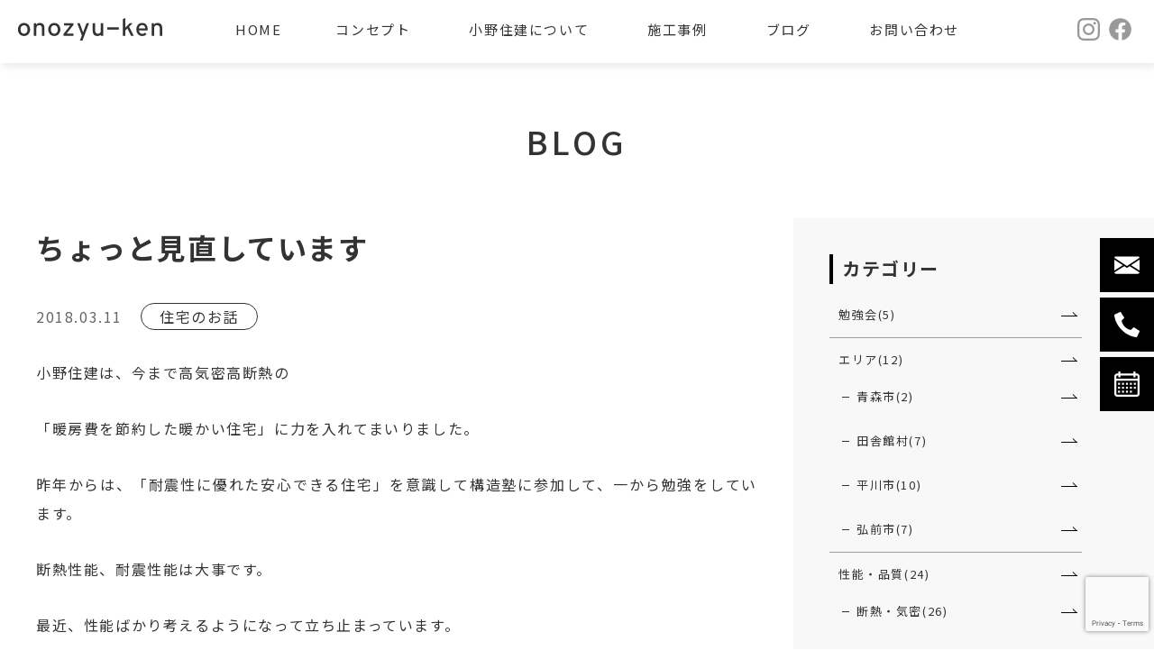

--- FILE ---
content_type: text/html; charset=UTF-8
request_url: https://onozyu-ken.com/blog/2018/03/11/694/
body_size: 8177
content:
<!DOCTYPE html>
<html lang="ja">
  <head>
    <meta charset="UTF-8">
    
    <meta name="viewport" content="width=device-width,user-scalable=yes">
    <link rel="preconnect" href="https://fonts.gstatic.com">
    <link rel="stylesheet" href="https://fonts.googleapis.com/css?family=Noto+Sans+JP:300,400,500,700|Noto+Serif+JP:300,400,500,600,700&amp;display=swap">
    <link rel="stylesheet" href="https://fonts.googleapis.com/css2?family=Bebas+Neue&amp;display=swap">
    <link rel="stylesheet" href="https://onozyu-ken.com/wp/wp-content/themes/onozyu-ken/assets/css/style.css?20240229-2">
    <link rel="stylesheet" href="https://onozyu-ken.com/wp/wp-content/themes/onozyu-ken/assets/css/jquery.bxslider.css">
    <meta name='robots' content='index, follow, max-image-preview:large, max-snippet:-1, max-video-preview:-1' />
	<style>img:is([sizes="auto" i], [sizes^="auto," i]) { contain-intrinsic-size: 3000px 1500px }</style>
	
	<!-- This site is optimized with the Yoast SEO plugin v22.1 - https://yoast.com/wordpress/plugins/seo/ -->
	<title>ちょっと見直しています | ブログ | 小野住建</title>
	<link rel="canonical" href="https://onozyu-ken.com/blog/2018/03/11/694/" />
	<meta property="og:locale" content="ja_JP" />
	<meta property="og:type" content="article" />
	<meta property="og:title" content="ちょっと見直しています | ブログ | 小野住建" />
	<meta property="og:description" content="小野住建は、今まで高気密高断熱の 「暖房費を節約した暖かい住宅」に力を入れてまいりました。 昨年からは、「耐震性に優れた安心できる住宅」を意識して構造塾に参加して、一から勉強をしています。 断熱性能、耐震性能は大事です。 [&hellip;]" />
	<meta property="og:url" content="https://onozyu-ken.com/blog/2018/03/11/694/" />
	<meta property="og:site_name" content="小野住建" />
	<meta property="article:published_time" content="2018-03-11T01:23:00+00:00" />
	<meta property="article:modified_time" content="2021-07-05T01:29:41+00:00" />
	<meta property="og:image" content="https://onozyu-ken.com/wp/wp-content/uploads/2021/06/023.jpg" />
	<meta property="og:image:width" content="1260" />
	<meta property="og:image:height" content="841" />
	<meta property="og:image:type" content="image/jpeg" />
	<meta name="author" content="編集ユーザー" />
	<meta name="twitter:card" content="summary_large_image" />
	<meta name="twitter:label1" content="執筆者" />
	<meta name="twitter:data1" content="編集ユーザー" />
	<meta name="twitter:label2" content="推定読み取り時間" />
	<meta name="twitter:data2" content="1分" />
	<script type="application/ld+json" class="yoast-schema-graph">{"@context":"https://schema.org","@graph":[{"@type":"WebPage","@id":"https://onozyu-ken.com/blog/2018/03/11/694/","url":"https://onozyu-ken.com/blog/2018/03/11/694/","name":"ちょっと見直しています | ブログ | 小野住建","isPartOf":{"@id":"https://onozyu-ken.com/#website"},"datePublished":"2018-03-11T01:23:00+00:00","dateModified":"2021-07-05T01:29:41+00:00","author":{"@id":"https://onozyu-ken.com/#/schema/person/449cd1aa8e544bf3c6aefeb4beff81f1"},"breadcrumb":{"@id":"https://onozyu-ken.com/blog/2018/03/11/694/#breadcrumb"},"inLanguage":"ja","potentialAction":[{"@type":"ReadAction","target":["https://onozyu-ken.com/blog/2018/03/11/694/"]}]},{"@type":"BreadcrumbList","@id":"https://onozyu-ken.com/blog/2018/03/11/694/#breadcrumb","itemListElement":[{"@type":"ListItem","position":1,"name":"ホーム","item":"https://onozyu-ken.com/"},{"@type":"ListItem","position":2,"name":"ちょっと見直しています"}]},{"@type":"WebSite","@id":"https://onozyu-ken.com/#website","url":"https://onozyu-ken.com/","name":"小野住建","description":"青森県平川市・弘前市の注文住宅","potentialAction":[{"@type":"SearchAction","target":{"@type":"EntryPoint","urlTemplate":"https://onozyu-ken.com/?s={search_term_string}"},"query-input":"required name=search_term_string"}],"inLanguage":"ja"},{"@type":"Person","@id":"https://onozyu-ken.com/#/schema/person/449cd1aa8e544bf3c6aefeb4beff81f1","name":"編集ユーザー","image":{"@type":"ImageObject","inLanguage":"ja","@id":"https://onozyu-ken.com/#/schema/person/image/","url":"https://secure.gravatar.com/avatar/3552e5f515cbb4d52d403414ad255b57b35000fd2071e0c6bad2399e1e6109cb?s=96&d=mm&r=g","contentUrl":"https://secure.gravatar.com/avatar/3552e5f515cbb4d52d403414ad255b57b35000fd2071e0c6bad2399e1e6109cb?s=96&d=mm&r=g","caption":"編集ユーザー"},"url":"https://onozyu-ken.com/blog/author/user1/"}]}</script>
	<!-- / Yoast SEO plugin. -->


<link rel='stylesheet' id='wp-block-library-css' href='https://onozyu-ken.com/wp/wp-includes/css/dist/block-library/style.min.css?ver=6.8.3' type='text/css' media='all' />
<style id='classic-theme-styles-inline-css' type='text/css'>
/*! This file is auto-generated */
.wp-block-button__link{color:#fff;background-color:#32373c;border-radius:9999px;box-shadow:none;text-decoration:none;padding:calc(.667em + 2px) calc(1.333em + 2px);font-size:1.125em}.wp-block-file__button{background:#32373c;color:#fff;text-decoration:none}
</style>
<style id='global-styles-inline-css' type='text/css'>
:root{--wp--preset--aspect-ratio--square: 1;--wp--preset--aspect-ratio--4-3: 4/3;--wp--preset--aspect-ratio--3-4: 3/4;--wp--preset--aspect-ratio--3-2: 3/2;--wp--preset--aspect-ratio--2-3: 2/3;--wp--preset--aspect-ratio--16-9: 16/9;--wp--preset--aspect-ratio--9-16: 9/16;--wp--preset--color--black: #000000;--wp--preset--color--cyan-bluish-gray: #abb8c3;--wp--preset--color--white: #ffffff;--wp--preset--color--pale-pink: #f78da7;--wp--preset--color--vivid-red: #cf2e2e;--wp--preset--color--luminous-vivid-orange: #ff6900;--wp--preset--color--luminous-vivid-amber: #fcb900;--wp--preset--color--light-green-cyan: #7bdcb5;--wp--preset--color--vivid-green-cyan: #00d084;--wp--preset--color--pale-cyan-blue: #8ed1fc;--wp--preset--color--vivid-cyan-blue: #0693e3;--wp--preset--color--vivid-purple: #9b51e0;--wp--preset--gradient--vivid-cyan-blue-to-vivid-purple: linear-gradient(135deg,rgba(6,147,227,1) 0%,rgb(155,81,224) 100%);--wp--preset--gradient--light-green-cyan-to-vivid-green-cyan: linear-gradient(135deg,rgb(122,220,180) 0%,rgb(0,208,130) 100%);--wp--preset--gradient--luminous-vivid-amber-to-luminous-vivid-orange: linear-gradient(135deg,rgba(252,185,0,1) 0%,rgba(255,105,0,1) 100%);--wp--preset--gradient--luminous-vivid-orange-to-vivid-red: linear-gradient(135deg,rgba(255,105,0,1) 0%,rgb(207,46,46) 100%);--wp--preset--gradient--very-light-gray-to-cyan-bluish-gray: linear-gradient(135deg,rgb(238,238,238) 0%,rgb(169,184,195) 100%);--wp--preset--gradient--cool-to-warm-spectrum: linear-gradient(135deg,rgb(74,234,220) 0%,rgb(151,120,209) 20%,rgb(207,42,186) 40%,rgb(238,44,130) 60%,rgb(251,105,98) 80%,rgb(254,248,76) 100%);--wp--preset--gradient--blush-light-purple: linear-gradient(135deg,rgb(255,206,236) 0%,rgb(152,150,240) 100%);--wp--preset--gradient--blush-bordeaux: linear-gradient(135deg,rgb(254,205,165) 0%,rgb(254,45,45) 50%,rgb(107,0,62) 100%);--wp--preset--gradient--luminous-dusk: linear-gradient(135deg,rgb(255,203,112) 0%,rgb(199,81,192) 50%,rgb(65,88,208) 100%);--wp--preset--gradient--pale-ocean: linear-gradient(135deg,rgb(255,245,203) 0%,rgb(182,227,212) 50%,rgb(51,167,181) 100%);--wp--preset--gradient--electric-grass: linear-gradient(135deg,rgb(202,248,128) 0%,rgb(113,206,126) 100%);--wp--preset--gradient--midnight: linear-gradient(135deg,rgb(2,3,129) 0%,rgb(40,116,252) 100%);--wp--preset--font-size--small: 13px;--wp--preset--font-size--medium: 20px;--wp--preset--font-size--large: 36px;--wp--preset--font-size--x-large: 42px;--wp--preset--spacing--20: 0.44rem;--wp--preset--spacing--30: 0.67rem;--wp--preset--spacing--40: 1rem;--wp--preset--spacing--50: 1.5rem;--wp--preset--spacing--60: 2.25rem;--wp--preset--spacing--70: 3.38rem;--wp--preset--spacing--80: 5.06rem;--wp--preset--shadow--natural: 6px 6px 9px rgba(0, 0, 0, 0.2);--wp--preset--shadow--deep: 12px 12px 50px rgba(0, 0, 0, 0.4);--wp--preset--shadow--sharp: 6px 6px 0px rgba(0, 0, 0, 0.2);--wp--preset--shadow--outlined: 6px 6px 0px -3px rgba(255, 255, 255, 1), 6px 6px rgba(0, 0, 0, 1);--wp--preset--shadow--crisp: 6px 6px 0px rgba(0, 0, 0, 1);}:where(.is-layout-flex){gap: 0.5em;}:where(.is-layout-grid){gap: 0.5em;}body .is-layout-flex{display: flex;}.is-layout-flex{flex-wrap: wrap;align-items: center;}.is-layout-flex > :is(*, div){margin: 0;}body .is-layout-grid{display: grid;}.is-layout-grid > :is(*, div){margin: 0;}:where(.wp-block-columns.is-layout-flex){gap: 2em;}:where(.wp-block-columns.is-layout-grid){gap: 2em;}:where(.wp-block-post-template.is-layout-flex){gap: 1.25em;}:where(.wp-block-post-template.is-layout-grid){gap: 1.25em;}.has-black-color{color: var(--wp--preset--color--black) !important;}.has-cyan-bluish-gray-color{color: var(--wp--preset--color--cyan-bluish-gray) !important;}.has-white-color{color: var(--wp--preset--color--white) !important;}.has-pale-pink-color{color: var(--wp--preset--color--pale-pink) !important;}.has-vivid-red-color{color: var(--wp--preset--color--vivid-red) !important;}.has-luminous-vivid-orange-color{color: var(--wp--preset--color--luminous-vivid-orange) !important;}.has-luminous-vivid-amber-color{color: var(--wp--preset--color--luminous-vivid-amber) !important;}.has-light-green-cyan-color{color: var(--wp--preset--color--light-green-cyan) !important;}.has-vivid-green-cyan-color{color: var(--wp--preset--color--vivid-green-cyan) !important;}.has-pale-cyan-blue-color{color: var(--wp--preset--color--pale-cyan-blue) !important;}.has-vivid-cyan-blue-color{color: var(--wp--preset--color--vivid-cyan-blue) !important;}.has-vivid-purple-color{color: var(--wp--preset--color--vivid-purple) !important;}.has-black-background-color{background-color: var(--wp--preset--color--black) !important;}.has-cyan-bluish-gray-background-color{background-color: var(--wp--preset--color--cyan-bluish-gray) !important;}.has-white-background-color{background-color: var(--wp--preset--color--white) !important;}.has-pale-pink-background-color{background-color: var(--wp--preset--color--pale-pink) !important;}.has-vivid-red-background-color{background-color: var(--wp--preset--color--vivid-red) !important;}.has-luminous-vivid-orange-background-color{background-color: var(--wp--preset--color--luminous-vivid-orange) !important;}.has-luminous-vivid-amber-background-color{background-color: var(--wp--preset--color--luminous-vivid-amber) !important;}.has-light-green-cyan-background-color{background-color: var(--wp--preset--color--light-green-cyan) !important;}.has-vivid-green-cyan-background-color{background-color: var(--wp--preset--color--vivid-green-cyan) !important;}.has-pale-cyan-blue-background-color{background-color: var(--wp--preset--color--pale-cyan-blue) !important;}.has-vivid-cyan-blue-background-color{background-color: var(--wp--preset--color--vivid-cyan-blue) !important;}.has-vivid-purple-background-color{background-color: var(--wp--preset--color--vivid-purple) !important;}.has-black-border-color{border-color: var(--wp--preset--color--black) !important;}.has-cyan-bluish-gray-border-color{border-color: var(--wp--preset--color--cyan-bluish-gray) !important;}.has-white-border-color{border-color: var(--wp--preset--color--white) !important;}.has-pale-pink-border-color{border-color: var(--wp--preset--color--pale-pink) !important;}.has-vivid-red-border-color{border-color: var(--wp--preset--color--vivid-red) !important;}.has-luminous-vivid-orange-border-color{border-color: var(--wp--preset--color--luminous-vivid-orange) !important;}.has-luminous-vivid-amber-border-color{border-color: var(--wp--preset--color--luminous-vivid-amber) !important;}.has-light-green-cyan-border-color{border-color: var(--wp--preset--color--light-green-cyan) !important;}.has-vivid-green-cyan-border-color{border-color: var(--wp--preset--color--vivid-green-cyan) !important;}.has-pale-cyan-blue-border-color{border-color: var(--wp--preset--color--pale-cyan-blue) !important;}.has-vivid-cyan-blue-border-color{border-color: var(--wp--preset--color--vivid-cyan-blue) !important;}.has-vivid-purple-border-color{border-color: var(--wp--preset--color--vivid-purple) !important;}.has-vivid-cyan-blue-to-vivid-purple-gradient-background{background: var(--wp--preset--gradient--vivid-cyan-blue-to-vivid-purple) !important;}.has-light-green-cyan-to-vivid-green-cyan-gradient-background{background: var(--wp--preset--gradient--light-green-cyan-to-vivid-green-cyan) !important;}.has-luminous-vivid-amber-to-luminous-vivid-orange-gradient-background{background: var(--wp--preset--gradient--luminous-vivid-amber-to-luminous-vivid-orange) !important;}.has-luminous-vivid-orange-to-vivid-red-gradient-background{background: var(--wp--preset--gradient--luminous-vivid-orange-to-vivid-red) !important;}.has-very-light-gray-to-cyan-bluish-gray-gradient-background{background: var(--wp--preset--gradient--very-light-gray-to-cyan-bluish-gray) !important;}.has-cool-to-warm-spectrum-gradient-background{background: var(--wp--preset--gradient--cool-to-warm-spectrum) !important;}.has-blush-light-purple-gradient-background{background: var(--wp--preset--gradient--blush-light-purple) !important;}.has-blush-bordeaux-gradient-background{background: var(--wp--preset--gradient--blush-bordeaux) !important;}.has-luminous-dusk-gradient-background{background: var(--wp--preset--gradient--luminous-dusk) !important;}.has-pale-ocean-gradient-background{background: var(--wp--preset--gradient--pale-ocean) !important;}.has-electric-grass-gradient-background{background: var(--wp--preset--gradient--electric-grass) !important;}.has-midnight-gradient-background{background: var(--wp--preset--gradient--midnight) !important;}.has-small-font-size{font-size: var(--wp--preset--font-size--small) !important;}.has-medium-font-size{font-size: var(--wp--preset--font-size--medium) !important;}.has-large-font-size{font-size: var(--wp--preset--font-size--large) !important;}.has-x-large-font-size{font-size: var(--wp--preset--font-size--x-large) !important;}
:where(.wp-block-post-template.is-layout-flex){gap: 1.25em;}:where(.wp-block-post-template.is-layout-grid){gap: 1.25em;}
:where(.wp-block-columns.is-layout-flex){gap: 2em;}:where(.wp-block-columns.is-layout-grid){gap: 2em;}
:root :where(.wp-block-pullquote){font-size: 1.5em;line-height: 1.6;}
</style>
<link rel='stylesheet' id='contact-form-7-css' href='https://onozyu-ken.com/wp/wp-content/plugins/contact-form-7/includes/css/styles.css?ver=5.8.7' type='text/css' media='all' />
<link rel="alternate" title="oEmbed (JSON)" type="application/json+oembed" href="https://onozyu-ken.com/wp-json/oembed/1.0/embed?url=https%3A%2F%2Fonozyu-ken.com%2Fblog%2F2018%2F03%2F11%2F694%2F" />
<link rel="alternate" title="oEmbed (XML)" type="text/xml+oembed" href="https://onozyu-ken.com/wp-json/oembed/1.0/embed?url=https%3A%2F%2Fonozyu-ken.com%2Fblog%2F2018%2F03%2F11%2F694%2F&#038;format=xml" />
      <!-- Global site tag (gtag.js) - Google Analytics -->
<script async src="https://www.googletagmanager.com/gtag/js?id=G-XG1MX3SHBW"></script>
<script>
  window.dataLayer = window.dataLayer || [];
  function gtag(){dataLayer.push(arguments);}
  gtag('js', new Date());

  gtag('config', 'G-XG1MX3SHBW');
</script>
  </head>
  <body>
    <!-- header-->
    <header class="header" id="header">
      <div class="header_inner">
        <p class="header_logo"><a href="/"><img src="/wp/wp-content/themes/onozyu-ken/assets/img/logo.svg" alt="小野住建"></a></p>
        <nav class="gnavi">
          <ul class="gnavi_list">
            <li class="gnavi_item"><a href="/"><span>HOME</span></a></li>
            <li class="gnavi_item"><a href="javascript:void(0)">コンセプト</a>
              <ul class="child">
                <li class="child_item"><a href="/concept/concept1/">1.大工出身社長が大工育成を徹底</a></li>
                <li class="child_item"><a href="/concept/concept2/">2.高断熱高気密で省エネ住宅づくり</a></li>
                <li class="child_item"><a href="/concept/concept3/">3.無垢材、自然素材で造作の提案</a></li>
                <li class="child_item"><a href="/concept/concept4/">4.地域密着の工務店経営</a></li>
                <li class="child_item"><a href="/concept/concept5/">5.2代目　小野裕之の家づくりとは？</a></li>
                <li class="child_item"><a href="/concept/concept6/">6.小野住建のこれからの家づくり</a></li>
              </ul>
            </li>
            <li class="gnavi_item"><a href="/about/"><span>小野住建について</span></a>
              <ul class="child _staff">
                <li class="child_item"><a href="/about/#staff">大工さん紹介</a></li>
              </ul>
            </li>
            <li class="gnavi_item"><a href="/works/"><span>施工事例</span></a></li>
            <li class="gnavi_item"><a href="/blog/"><span>ブログ</span></a></li>
            <li class="gnavi_item _sp"><a href="/recruit/"><span>採用情報</span></a></li>
            <li class="gnavi_item"><a href="/contact/"><span>お問い合わせ</span></a></li>
          </ul>
        </nav>
        <p class="header_sns"><a href="https://www.instagram.com/onozyuken/" target="_blank"><img src="/wp/wp-content/themes/onozyu-ken/assets/img/icon_instagram.png" alt="instagram"></a><a href="https://www.facebook.com/%E5%B0%8F%E9%87%8E%E4%BD%8F%E5%BB%BA-1009151389133586/" target="_blank"><img src="/wp/wp-content/themes/onozyu-ken/assets/img/icon_facebook.png" alt="facebook"></a>
        </p>
      </div>
    </header>
    <!-- /header-->    <main class="main _post">
      <p class="main_heading">BLOG</p>
      <div class="main_content post">
        <div class="main_body">
          <article class="post_body">
          <h1>ちょっと見直しています</h1>
          <div class="post_info"><span class="_date">2018.03.11</span><span class="_category"><a href="/blog/category/story/">住宅のお話</a></span></div>
          
<p>小野住建は、今まで高気密高断熱の</p>



<p>「暖房費を節約した暖かい住宅」に力を入れてまいりました。</p>



<p>昨年からは、「耐震性に優れた安心できる住宅」を意識して構造塾に参加して、一から勉強をしています。</p>



<p>断熱性能、耐震性能は大事です。</p>



<p>最近、性能ばかり考えるようになって立ち止まっています。</p>



<p>住宅は「毎日を快適に」です。</p>



<p>これも大事です。</p>



<p>高齢者世帯や障害のある方、全ての人が安心して暮らせる住環境作りです。</p>



<p>住宅を熱心に勉強している方は</p>



<p>ユニバーサルデザインという言葉を耳にしているかもしれません。</p>



<p>アメリカの建築家が雑誌に発表した概念です。</p>



<p>体格や年齢、能力など様々な条件に適応し、機能的であるデザインです。</p>



<p>障害者や高齢者といった特定の対象者を特別扱いしたりするのではなく、</p>



<p>はじめからバリアが生じる事なく、差別感を感じさせない環境作りを</p>



<p>作り手が目指さなければなりません。</p>



<p>例えばトイレの手すり一つでも、</p>



<p>小さなお子さんや、妊婦さんにとっても安心して使えます。</p>



<p>住宅は展示場ではありません。</p>



<p>ご自身が高齢になってからも生活が続きます。</p>



<p>住宅は「毎日を快適に」です。</p>
          <!--<div class="post_share">
            <ul class="share_list"> 
              <li class="share_item"> <a class="share_twitter" href="https://twitter.com/share?url=https://onozyu-ken.com/blog/2018/03/11/694/&text=ちょっと見直しています" rel="nofollow" target="_blank"><span>SHARE</span></a></li>
              <li class="share_item"> <a class="share_facebook"  href="http://www.facebook.com/share.php?u=https://onozyu-ken.com/blog/2018/03/11/694/" rel="nofollow" target="_blank"><span>SHARE</span></a></li>
              <li class="share_item"> <a class="share_line" href="https://social-plugins.line.me/lineit/share?url=https://onozyu-ken.com/blog/2018/03/11/694/" rel="nofollow" target="_blank"><span>SHARE</span></a></li>
            </ul>
          </div>-->
        </article>
        </div>
                                                                                                                                                            <aside class="side">
            <ul class="side_list">
              <li class="side_item _category">
                <p class="side_heading">カテゴリー</p>
                <ul class="side_list _child">
                  <ul class="side_list _child"><li class="side_item"><a href="/blog/category/%e5%8b%89%e5%bc%b7%e4%bc%9a">勉強会(5)</a>
          </li><li class="side_item _child"><a href="/blog/category/area">エリア(12)</a>
          <ul class="children"><li class="side_item _child"><a href="/blog/category/%e9%9d%92%e6%a3%ae%e5%b8%82">青森市(2)</a></li>
            <li class="side_item _child"><a href="/blog/category/inakadate">田舎館村(7)</a></li>
            <li class="side_item _child"><a href="/blog/category/hirakawa">平川市(10)</a></li>
            <li class="side_item _child"><a href="/blog/category/hirosaki">弘前市(7)</a></li>
            </ul></li><li class="side_item _child"><a href="/blog/category/quality">性能・品質(24)</a>
          <ul class="children"><li class="side_item _child"><a href="/blog/category/insulation">断熱・気密(26)</a></li>
            <li class="side_item _child"><a href="/blog/category/shinjyukyo">新住協(11)</a></li>
              <li class="side_item _child"><a href="/blog/category/zeh">ZEH普及実績及び目標(9)</a></li>
              <li class="side_item _child"><a href="/blog/category/construction">造作・大工工事(1)</a></li>
            </ul></li><li class="side_item _child"><a href="/blog/category/report">現場レポート(8)</a>
          <ul class="children"><li class="side_item _child"><a href="/blog/category/reform">リフォーム(3)</a></li>
            <li class="side_item _child"><a href="/blog/category/newbuilding">新築(8)</a></li>
            </ul></li><li class="side_item _child"><a href="/blog/category/information">見学会・お知らせ(51)</a>
          <ul class="children"><li class="side_item _child"><a href="/blog/category/published">掲載情報(6)</a></li>
            </ul></li><li class="side_item _child"><a href="/blog/category/design">設計・プランニング(20)</a>
          <ul class="children"><li class="side_item _child"><a href="/blog/category/material">設備・仕様・建材(5)</a></li>
            </ul></li><li class="side_item"><a href="/blog/category/story">住宅のお話(42)</a>
          </li><li class="side_item"><a href="/blog/category/others">その他のお話(34)</a>
          </li></ul>                </ul>
              </li>
              <li class="side_item _year">
                <p class="side_heading">年別</p>
                <ul class="side_list _child">
                  	<li class="side_item"><a href='https://onozyu-ken.com/blog/2025/'>2025年&nbsp;(2)</a></li>
	<li class="side_item"><a href='https://onozyu-ken.com/blog/2024/'>2024年&nbsp;(3)</a></li>
	<li class="side_item"><a href='https://onozyu-ken.com/blog/2023/'>2023年&nbsp;(3)</a></li>
	<li class="side_item"><a href='https://onozyu-ken.com/blog/2022/'>2022年&nbsp;(14)</a></li>
	<li class="side_item"><a href='https://onozyu-ken.com/blog/2021/'>2021年&nbsp;(15)</a></li>
	<li class="side_item"><a href='https://onozyu-ken.com/blog/2020/'>2020年&nbsp;(31)</a></li>
	<li class="side_item"><a href='https://onozyu-ken.com/blog/2019/'>2019年&nbsp;(23)</a></li>
	<li class="side_item"><a href='https://onozyu-ken.com/blog/2018/'>2018年&nbsp;(61)</a></li>
	<li class="side_item"><a href='https://onozyu-ken.com/blog/2017/'>2017年&nbsp;(20)</a></li>
                </ul>
              </li>
            </ul>
          </aside>      </div>
    </main>
    <ul class="breadcrumbs" itemscope itemtype="http://schema.org/BreadcrumbList">
      <li class="breadcrumbs_item" itemprop="itemListElement" itemscope itemtype="http://schema.org/ListItem"><a href="/" itemprop="item"><span itemprop="name">HOME</span></a>
        <meta itemprop="position" content="1">
      </li>
      <li class="breadcrumbs_item" itemprop="itemListElement" itemscope itemtype="http://schema.org/ListItem"><a href="/blog/" itemprop="item"><span itemprop="name">ブログ</span></a>
        <meta itemprop="position" content="2">
      </li>
      <li class="breadcrumbs_item" itemprop="itemListElement" itemscope itemtype="http://schema.org/ListItem"><span itemprop="name">ちょっと見直しています</span>
        <meta itemprop="position" content="3">
      </li>
    </ul>
    <nav class="sidenavi">
      <ul class="sidenavi_list">
        <li class="sidenavi_item"><a href="/contact/"><img src="/wp/wp-content/themes/onozyu-ken/assets/img/icon_email.svg" alt=""><span>メール</span></a></li>
        <li class="sidenavi_item"><a href="tel:0172-57-5007"><img src="/wp/wp-content/themes/onozyu-ken/assets/img/icon_tel.svg" alt=""><span>電話</span></a></li>
        <li class="sidenavi_item"><a href="/blog/category/information/"><img src="/wp/wp-content/themes/onozyu-ken/assets/img/icon_event.svg" alt=""><span>イベント</span></a></li>
      </ul>
    </nav>
    <!-- footer-->
    <div class="pagetop" id="pagetop"><a href="#wrapper"><span></span></a></div>
    <footer class="footer">
      <div class="footer_txt">
        <p>青森県平川市の【小野住建】は、大工出身の小野照文社長が、大工を社員雇用し、高断熱高気密住宅を推進する新住協にも加盟。<br>大工の腕と断熱気密が自慢の地域密着工務店です。平川市、弘前市、青森市など青森県内、秋田県大館市などで新築、リフォーム、リノベーションを行います。</p>
      </div>
      <div class="footer_inner">
        <div class="footer_company">
          <div class="footer_logo"><a href="/"><img src="/wp/wp-content/themes/onozyu-ken/assets/img/logo.svg" alt="小野住建"></a></div>
          <div class="footer_address">
            <p class="_address"><strong class="_name">小野住建</strong><br>
                青森県 平川市猿賀下野34-2<span class="_tel">TEL 090-5835-7825</span></p>
          </div>
        </div>
        <div class="footer_navi">
          <ul class="footer_list">
            <li class="footer_item">コンセプト
              <ul class="_child">
                <li class="footer_item"><a href="/concept/concept1/">1.大工出身社長が大工育成を徹底</a></li>
                <li class="footer_item"><a href="/concept/concept2/">2.高断熱高気密で省エネ住宅づくり</a></li>
                <li class="footer_item"><a href="/concept/concept3/">3.無垢材、自然素材で造作の提案</a></li>
                <li class="footer_item"><a href="/concept/concept4/">4.地域密着の工務店経営</a></li>
                <li class="footer_item"><a href="/concept/concept5/">5.2代目　小野裕之の家づくりとは？</a></li>
                <li class="footer_item"><a href="/concept/concept6/">6.小野住建のこれからの家づくり</a></li>
              </ul>
            </li>
          </ul>
          <ul class="footer_list">
            <li class="footer_item"><a href="/about/">小野住建について</a></li>
            <li class="footer_item"><a href="/works/">施工事例</a></li>
            <li class="footer_item"><a href="/blog/">ブログ</a></li>
            <li class="footer_item"><a href="/recruit/">採用情報</a></li>
            <li class="footer_item"><a href="/contact/">お問い合わせ</a></li>
            <li class="footer_item"><a href="/privacy-policy/">プライバシーポリシー</a></li>
          </ul>
        </div>
        <div class="footer_bnr"><a class="_iezoom" href="https://iezoom.jp/company/company-1708.html" target="_blank">iezoom（いえズーム）にも参加中</a></div>
        <div class="footer_sns">
          <a href="https://www.instagram.com/onozyuken/" target="_blank"><img src="/wp/wp-content/themes/onozyu-ken/assets/img/icon_instagram.png" alt="instagram"></a><a href="https://www.facebook.com/%E5%B0%8F%E9%87%8E%E4%BD%8F%E5%BB%BA-1009151389133586/" target="_blank"><img src="/wp/wp-content/themes/onozyu-ken/assets/img/icon_facebook.png" alt="facebook"></a>
        </div>
      </div>
      <div class="copyright">© 小野住建 All rights reserved.</div>
    </footer>
    <!-- /footer-->
    <div class="menu_sp" id="top-head">
      <div class="_type2" id="nav-toggle">
        <div><span></span><span></span><span></span>
          <p>MENU</p>
        </div>
      </div>
    </div>
    <script src="https://onozyu-ken.com/wp/wp-content/themes/onozyu-ken/assets/js/plugins.js"></script>
    <script src="https://onozyu-ken.com/wp/wp-content/themes/onozyu-ken/assets/js/jquery.inview.js"></script>
    <script src="https://onozyu-ken.com/wp/wp-content/themes/onozyu-ken/assets/js/jquery.bxslider.js"></script>
    <script src="https://onozyu-ken.com/wp/wp-content/themes/onozyu-ken/assets/js/template.js"></script>
<script type="speculationrules">
{"prefetch":[{"source":"document","where":{"and":[{"href_matches":"\/*"},{"not":{"href_matches":["\/wp\/wp-*.php","\/wp\/wp-admin\/*","\/wp\/wp-content\/uploads\/*","\/wp\/wp-content\/*","\/wp\/wp-content\/plugins\/*","\/wp\/wp-content\/themes\/onozyu-ken\/*","\/*\\?(.+)"]}},{"not":{"selector_matches":"a[rel~=\"nofollow\"]"}},{"not":{"selector_matches":".no-prefetch, .no-prefetch a"}}]},"eagerness":"conservative"}]}
</script>
<script type="text/javascript" src="https://onozyu-ken.com/wp/wp-content/plugins/contact-form-7/includes/swv/js/index.js?ver=5.8.7" id="swv-js"></script>
<script type="text/javascript" id="contact-form-7-js-extra">
/* <![CDATA[ */
var wpcf7 = {"api":{"root":"https:\/\/onozyu-ken.com\/wp-json\/","namespace":"contact-form-7\/v1"}};
/* ]]> */
</script>
<script type="text/javascript" src="https://onozyu-ken.com/wp/wp-content/plugins/contact-form-7/includes/js/index.js?ver=5.8.7" id="contact-form-7-js"></script>
<script type="text/javascript" src="https://www.google.com/recaptcha/api.js?render=6LcoM_sqAAAAAAQZjnFugvqEwRpH4NGZFR7-9cwE&amp;ver=3.0" id="google-recaptcha-js"></script>
<script type="text/javascript" src="https://onozyu-ken.com/wp/wp-includes/js/dist/vendor/wp-polyfill.min.js?ver=3.15.0" id="wp-polyfill-js"></script>
<script type="text/javascript" id="wpcf7-recaptcha-js-extra">
/* <![CDATA[ */
var wpcf7_recaptcha = {"sitekey":"6LcoM_sqAAAAAAQZjnFugvqEwRpH4NGZFR7-9cwE","actions":{"homepage":"homepage","contactform":"contactform"}};
/* ]]> */
</script>
<script type="text/javascript" src="https://onozyu-ken.com/wp/wp-content/plugins/contact-form-7/modules/recaptcha/index.js?ver=5.8.7" id="wpcf7-recaptcha-js"></script>
  </body>
</html>

--- FILE ---
content_type: text/html; charset=utf-8
request_url: https://www.google.com/recaptcha/api2/anchor?ar=1&k=6LcoM_sqAAAAAAQZjnFugvqEwRpH4NGZFR7-9cwE&co=aHR0cHM6Ly9vbm96eXUta2VuLmNvbTo0NDM.&hl=en&v=naPR4A6FAh-yZLuCX253WaZq&size=invisible&anchor-ms=20000&execute-ms=15000&cb=8sn2b6gl4ock
body_size: 45157
content:
<!DOCTYPE HTML><html dir="ltr" lang="en"><head><meta http-equiv="Content-Type" content="text/html; charset=UTF-8">
<meta http-equiv="X-UA-Compatible" content="IE=edge">
<title>reCAPTCHA</title>
<style type="text/css">
/* cyrillic-ext */
@font-face {
  font-family: 'Roboto';
  font-style: normal;
  font-weight: 400;
  src: url(//fonts.gstatic.com/s/roboto/v18/KFOmCnqEu92Fr1Mu72xKKTU1Kvnz.woff2) format('woff2');
  unicode-range: U+0460-052F, U+1C80-1C8A, U+20B4, U+2DE0-2DFF, U+A640-A69F, U+FE2E-FE2F;
}
/* cyrillic */
@font-face {
  font-family: 'Roboto';
  font-style: normal;
  font-weight: 400;
  src: url(//fonts.gstatic.com/s/roboto/v18/KFOmCnqEu92Fr1Mu5mxKKTU1Kvnz.woff2) format('woff2');
  unicode-range: U+0301, U+0400-045F, U+0490-0491, U+04B0-04B1, U+2116;
}
/* greek-ext */
@font-face {
  font-family: 'Roboto';
  font-style: normal;
  font-weight: 400;
  src: url(//fonts.gstatic.com/s/roboto/v18/KFOmCnqEu92Fr1Mu7mxKKTU1Kvnz.woff2) format('woff2');
  unicode-range: U+1F00-1FFF;
}
/* greek */
@font-face {
  font-family: 'Roboto';
  font-style: normal;
  font-weight: 400;
  src: url(//fonts.gstatic.com/s/roboto/v18/KFOmCnqEu92Fr1Mu4WxKKTU1Kvnz.woff2) format('woff2');
  unicode-range: U+0370-0377, U+037A-037F, U+0384-038A, U+038C, U+038E-03A1, U+03A3-03FF;
}
/* vietnamese */
@font-face {
  font-family: 'Roboto';
  font-style: normal;
  font-weight: 400;
  src: url(//fonts.gstatic.com/s/roboto/v18/KFOmCnqEu92Fr1Mu7WxKKTU1Kvnz.woff2) format('woff2');
  unicode-range: U+0102-0103, U+0110-0111, U+0128-0129, U+0168-0169, U+01A0-01A1, U+01AF-01B0, U+0300-0301, U+0303-0304, U+0308-0309, U+0323, U+0329, U+1EA0-1EF9, U+20AB;
}
/* latin-ext */
@font-face {
  font-family: 'Roboto';
  font-style: normal;
  font-weight: 400;
  src: url(//fonts.gstatic.com/s/roboto/v18/KFOmCnqEu92Fr1Mu7GxKKTU1Kvnz.woff2) format('woff2');
  unicode-range: U+0100-02BA, U+02BD-02C5, U+02C7-02CC, U+02CE-02D7, U+02DD-02FF, U+0304, U+0308, U+0329, U+1D00-1DBF, U+1E00-1E9F, U+1EF2-1EFF, U+2020, U+20A0-20AB, U+20AD-20C0, U+2113, U+2C60-2C7F, U+A720-A7FF;
}
/* latin */
@font-face {
  font-family: 'Roboto';
  font-style: normal;
  font-weight: 400;
  src: url(//fonts.gstatic.com/s/roboto/v18/KFOmCnqEu92Fr1Mu4mxKKTU1Kg.woff2) format('woff2');
  unicode-range: U+0000-00FF, U+0131, U+0152-0153, U+02BB-02BC, U+02C6, U+02DA, U+02DC, U+0304, U+0308, U+0329, U+2000-206F, U+20AC, U+2122, U+2191, U+2193, U+2212, U+2215, U+FEFF, U+FFFD;
}
/* cyrillic-ext */
@font-face {
  font-family: 'Roboto';
  font-style: normal;
  font-weight: 500;
  src: url(//fonts.gstatic.com/s/roboto/v18/KFOlCnqEu92Fr1MmEU9fCRc4AMP6lbBP.woff2) format('woff2');
  unicode-range: U+0460-052F, U+1C80-1C8A, U+20B4, U+2DE0-2DFF, U+A640-A69F, U+FE2E-FE2F;
}
/* cyrillic */
@font-face {
  font-family: 'Roboto';
  font-style: normal;
  font-weight: 500;
  src: url(//fonts.gstatic.com/s/roboto/v18/KFOlCnqEu92Fr1MmEU9fABc4AMP6lbBP.woff2) format('woff2');
  unicode-range: U+0301, U+0400-045F, U+0490-0491, U+04B0-04B1, U+2116;
}
/* greek-ext */
@font-face {
  font-family: 'Roboto';
  font-style: normal;
  font-weight: 500;
  src: url(//fonts.gstatic.com/s/roboto/v18/KFOlCnqEu92Fr1MmEU9fCBc4AMP6lbBP.woff2) format('woff2');
  unicode-range: U+1F00-1FFF;
}
/* greek */
@font-face {
  font-family: 'Roboto';
  font-style: normal;
  font-weight: 500;
  src: url(//fonts.gstatic.com/s/roboto/v18/KFOlCnqEu92Fr1MmEU9fBxc4AMP6lbBP.woff2) format('woff2');
  unicode-range: U+0370-0377, U+037A-037F, U+0384-038A, U+038C, U+038E-03A1, U+03A3-03FF;
}
/* vietnamese */
@font-face {
  font-family: 'Roboto';
  font-style: normal;
  font-weight: 500;
  src: url(//fonts.gstatic.com/s/roboto/v18/KFOlCnqEu92Fr1MmEU9fCxc4AMP6lbBP.woff2) format('woff2');
  unicode-range: U+0102-0103, U+0110-0111, U+0128-0129, U+0168-0169, U+01A0-01A1, U+01AF-01B0, U+0300-0301, U+0303-0304, U+0308-0309, U+0323, U+0329, U+1EA0-1EF9, U+20AB;
}
/* latin-ext */
@font-face {
  font-family: 'Roboto';
  font-style: normal;
  font-weight: 500;
  src: url(//fonts.gstatic.com/s/roboto/v18/KFOlCnqEu92Fr1MmEU9fChc4AMP6lbBP.woff2) format('woff2');
  unicode-range: U+0100-02BA, U+02BD-02C5, U+02C7-02CC, U+02CE-02D7, U+02DD-02FF, U+0304, U+0308, U+0329, U+1D00-1DBF, U+1E00-1E9F, U+1EF2-1EFF, U+2020, U+20A0-20AB, U+20AD-20C0, U+2113, U+2C60-2C7F, U+A720-A7FF;
}
/* latin */
@font-face {
  font-family: 'Roboto';
  font-style: normal;
  font-weight: 500;
  src: url(//fonts.gstatic.com/s/roboto/v18/KFOlCnqEu92Fr1MmEU9fBBc4AMP6lQ.woff2) format('woff2');
  unicode-range: U+0000-00FF, U+0131, U+0152-0153, U+02BB-02BC, U+02C6, U+02DA, U+02DC, U+0304, U+0308, U+0329, U+2000-206F, U+20AC, U+2122, U+2191, U+2193, U+2212, U+2215, U+FEFF, U+FFFD;
}
/* cyrillic-ext */
@font-face {
  font-family: 'Roboto';
  font-style: normal;
  font-weight: 900;
  src: url(//fonts.gstatic.com/s/roboto/v18/KFOlCnqEu92Fr1MmYUtfCRc4AMP6lbBP.woff2) format('woff2');
  unicode-range: U+0460-052F, U+1C80-1C8A, U+20B4, U+2DE0-2DFF, U+A640-A69F, U+FE2E-FE2F;
}
/* cyrillic */
@font-face {
  font-family: 'Roboto';
  font-style: normal;
  font-weight: 900;
  src: url(//fonts.gstatic.com/s/roboto/v18/KFOlCnqEu92Fr1MmYUtfABc4AMP6lbBP.woff2) format('woff2');
  unicode-range: U+0301, U+0400-045F, U+0490-0491, U+04B0-04B1, U+2116;
}
/* greek-ext */
@font-face {
  font-family: 'Roboto';
  font-style: normal;
  font-weight: 900;
  src: url(//fonts.gstatic.com/s/roboto/v18/KFOlCnqEu92Fr1MmYUtfCBc4AMP6lbBP.woff2) format('woff2');
  unicode-range: U+1F00-1FFF;
}
/* greek */
@font-face {
  font-family: 'Roboto';
  font-style: normal;
  font-weight: 900;
  src: url(//fonts.gstatic.com/s/roboto/v18/KFOlCnqEu92Fr1MmYUtfBxc4AMP6lbBP.woff2) format('woff2');
  unicode-range: U+0370-0377, U+037A-037F, U+0384-038A, U+038C, U+038E-03A1, U+03A3-03FF;
}
/* vietnamese */
@font-face {
  font-family: 'Roboto';
  font-style: normal;
  font-weight: 900;
  src: url(//fonts.gstatic.com/s/roboto/v18/KFOlCnqEu92Fr1MmYUtfCxc4AMP6lbBP.woff2) format('woff2');
  unicode-range: U+0102-0103, U+0110-0111, U+0128-0129, U+0168-0169, U+01A0-01A1, U+01AF-01B0, U+0300-0301, U+0303-0304, U+0308-0309, U+0323, U+0329, U+1EA0-1EF9, U+20AB;
}
/* latin-ext */
@font-face {
  font-family: 'Roboto';
  font-style: normal;
  font-weight: 900;
  src: url(//fonts.gstatic.com/s/roboto/v18/KFOlCnqEu92Fr1MmYUtfChc4AMP6lbBP.woff2) format('woff2');
  unicode-range: U+0100-02BA, U+02BD-02C5, U+02C7-02CC, U+02CE-02D7, U+02DD-02FF, U+0304, U+0308, U+0329, U+1D00-1DBF, U+1E00-1E9F, U+1EF2-1EFF, U+2020, U+20A0-20AB, U+20AD-20C0, U+2113, U+2C60-2C7F, U+A720-A7FF;
}
/* latin */
@font-face {
  font-family: 'Roboto';
  font-style: normal;
  font-weight: 900;
  src: url(//fonts.gstatic.com/s/roboto/v18/KFOlCnqEu92Fr1MmYUtfBBc4AMP6lQ.woff2) format('woff2');
  unicode-range: U+0000-00FF, U+0131, U+0152-0153, U+02BB-02BC, U+02C6, U+02DA, U+02DC, U+0304, U+0308, U+0329, U+2000-206F, U+20AC, U+2122, U+2191, U+2193, U+2212, U+2215, U+FEFF, U+FFFD;
}

</style>
<link rel="stylesheet" type="text/css" href="https://www.gstatic.com/recaptcha/releases/naPR4A6FAh-yZLuCX253WaZq/styles__ltr.css">
<script nonce="kTlX76YFhTbUUo-qfhYQGg" type="text/javascript">window['__recaptcha_api'] = 'https://www.google.com/recaptcha/api2/';</script>
<script type="text/javascript" src="https://www.gstatic.com/recaptcha/releases/naPR4A6FAh-yZLuCX253WaZq/recaptcha__en.js" nonce="kTlX76YFhTbUUo-qfhYQGg">
      
    </script></head>
<body><div id="rc-anchor-alert" class="rc-anchor-alert"></div>
<input type="hidden" id="recaptcha-token" value="[base64]">
<script type="text/javascript" nonce="kTlX76YFhTbUUo-qfhYQGg">
      recaptcha.anchor.Main.init("[\x22ainput\x22,[\x22bgdata\x22,\x22\x22,\[base64]/[base64]/[base64]/[base64]/[base64]/[base64]/[base64]/Mzk3OjU0KSksNTQpLFUuaiksVS5vKS5wdXNoKFtlbSxuLFY/[base64]/[base64]/[base64]/[base64]\x22,\[base64]\\u003d\\u003d\x22,\x22d8ObwqA4w69Zw73CscOtw4rCg3BkVxvDp8ORZFlCXsKVw7c1Mn/CisOPwobClgVFw4gYfUkkwqYew7LCmcK0wq8OwqrCkcO3wrxWwrQiw6JLPV/DpC9JIBFIw5w/VHlwHMK7wp/DkBB5TXUnwqLDoMK7Nw8SDkYJwrjDtcKdw6bCosOawrAGw4bDj8OZwpttQsKYw5HDncKbwrbCgGtXw5jClMKPb8O/M8K5w7DDpcORecOpbDwibArDoSE/w7IqwrvDk03DqATCt8OKw5TDmD3DscOcfz/DqhtKwr4/O8OpJETDqGTCumtHIcOMFDbCihFww4DCgz0Kw5HCriXDoVtMwqhBfhInwoEUwoRAWCDDo395dcOXw4EVwr/DmcKuHMOyXMK1w5rDmsO7THBmw5fDt8K0w4New5rCs3PCvMO2w4lKwp9sw4/[base64]/Ck2J7ME5Lw7ZEWCjCozseUAnCjD3CsmRzPQAFNEHCpcO2HMOraMOrw4vCmCDDicKqDsOaw613a8OlTlvClsK+NUJbLcOLN2PDuMO2ZjzCl8K1w4vDscOjD8KGMsKbdGV2BDjDpMKrJhPCpcKlw7/[base64]/Dgk/CqEPDs8KTw6TCtwHDui/Duz/DssKLworCr8OdAsKzw6k/[base64]/Cnz3Ct8KwfMOZw55bwo46cB1eXcKOw4vDtcO9wrTCtcK2ZMKHZVfCmSRywpbCj8OOKsKDwoBuwqh2GcONw7Z/HnbClcOawpRsTsK0OjjCg8O/d3wBLmIpbk7Cgk9HYVjDvcKWIF91RcOPbcKow5PCklrDgsO4w58vwonCsDrCm8KDLXLCg8KdTcK8DnvDgjbChFNnwo1mw7hwwr/Cuz/DmsKMSXrClMK1QHPDsB/DpXUSw6bDtFAVwqkXw4PCp102wpopQMK6BMKpwoTDsREPwrnCjcOzSMOOwqkiw5UQwrnCiB0VM3/CsUbCocKuw7jCuWzDulZydjQTJMKaw75HwqvDncKbwo3CpG/CqwEhwq4aU8Ktwp/[base64]/[base64]/[base64]/Cr8KHw71Yw65Qw61CwovCtSN7wr88wowWw50cb8KAR8KPasKew6szBMK/wo56U8Osw7QVwo5Rwr4xw5LCp8OoGsONw4fCjxcywqBVw54BGSlJw6TCjsOpwrrCozzDnMOqZMKew4sPdMO6wrJGTj3DlsOGwp7DuT/Cm8KYO8Kdw5DDuhvCiMKwwqEqw4fDkSZzZCAjSMOqwowwwqfCtsKRVsONwrPCr8KgwrLCuMOgAx8KGMK/I8K6ciYFPE/CtTZzwpwIX2LDlcK7McOIT8KFw70owpbCunp9woPCksKyTMO1LQzDmMKIwqRkWVDCicOoa2d+wqcUZcOpw4ERw7bCgC/ChwLCqDPDoMOOYcKaw7/DnX3CjsK2wrHDh2dkN8KbBsKSw4bDghbCqsKOT8Kgw7HCssKWCV0CwrLCiXLDsgzDuEtuRcOnX2twJ8KWw7HCoMK6RWrCow/DqhDDtsKNw4Mkw4oeR8OZwqnDgsOdwq94woh1DcKWMGBJw7QPXnjCnsOOdMO4woTDjGwNQR7DlgfCtMKfw6/[base64]/CtMKRamMraFZiwoLDv8OuwonCvsK6SlY+G8Kkwp0PwrMdwpbDtcKhIhXDuT8uXcOGAmTCjsKEAAfDg8OPOsOowrkPwoXDhCzCgVnCnTnDkSLDmVvCocKBNBVRw71Ow7VbCsKUOsOWIQ57Ix7Cpz3DkjHDqFbDuWTDrsKGwoZdwp/Ci8K3QkrDp2nDicK4DHfCnQDDqsOuw6wVO8K3JmMBw5vCgF/DnzPDmcKOUsKiwrHCoDFFYlPCpnDDp1bCgnEFVGvDhsOxwokwwpfDksK1eEzCjz9xaXHDqsOKw4HDrkzDoMOzJyXDtcOVKkZHw6tcw7TDvsOPTWzDs8K0M1VdAsKiAS/CgwPDhsOXTGXCphxpCcKdwojDm8OmVsODwpzCrAIXw6Bmw6htTjzDjMK/cMKwwql1FnBICRZfJMKdJiYdUzrDtARXHzJOwrDCqzPCqsKww5LDkMOow4gELh/CvsKaw4M9STzDiMO/XgpSwqwaY25jOMKqw57Dn8OZwoJGw680Hn7ClEEPA8OdwrEHfcKsw7JDwqZta8K4wpYBKxk0w6VoRcKzw6pDw4zCoMKgJw3DicKke38Vw6gSw7xNdxLCssObHHbDmyQMOhw0egwlw4hCGzrDqjHDmcKwEQ5TCsK/GsKowrllfCPDlGzCiCxsw54vdCHDr8KOwovCvTnDncOzJsOrw7IjDCBSOgvDsQxSwqHDhsKKBDnDjsKIMhJgZ8Odw7zCt8O4w7vChRzChcKfLk3CrMKUw4QLwo/Dnk7ClsOMccK6w7h8CDIAw4/[base64]/CmsOOw47DtFNGdsKLwrRLCi19IGHDrTMZScOmw4dQwqAtWWLCtH/CoVQzwrhxw7XDpMKQwpvDh8OLfSR/wpREcMK8RAtMKQPDlUEeTBgMwqMZZn9jc2JTYVBnBBErwqgFTwPDsMO5VMO3w6TDgQbCo8KnBsOAJyhhwoPDkcKAYCoOwrtsa8Kww4fCuiXDoMKkdTbCicK3wrrDhsO7w4QiwrTCpMOfT0wtw57Cj2bCpFjCkklaFCI7TV4vw7/CuMK2wr4cw5XDsMKcdW/CvsONaA/[base64]/[base64]/Ctk4uFsOrw6Q0BUDCnMOOOcK1KMKTWsKdFsOkw7fDt0jCrk/DnkRzXcKEO8OdO8OQw5drYT9Ew68bRRRTXcOVdSsfBMOQZH4Iw7HCnhUhOgpvI8O8woI/[base64]/[base64]/[base64]/[base64]/ChsOwFzXDk3JJGT3DpsOwH8OMJGwjUMOpX3TCjcOHC8KSwpPCgMOCP8KOw4fDnUTDoXXDqmvCnsO7w7HDusKGYXcMC1l2OSvDh8Ozw7/CpMOXw7vCqsOOHcK/Uw0xMEkLw48+Q8O/[base64]/DgMKLwr5hCsO8w5DDk8OCEMKXfcOPwqLCgsK3wqjDixdqw7PCtMKKR8K9Q8KzTsKhPz/CsmPDtMKINcOQHx4twq5iwr7Ch2PDpHAzHsKoEE3Cj1Qjw70ZJX3DihHCgH7CllHDlsOHw7/DiMOowqjCiinDlm/DpMOswrJ8GsKUw4Rzw4/[base64]/CisKbBMOTSzBXVRAYc2B/[base64]/AcOjdsOqPVEJwqB0wo9Kw5M/[base64]/b8K0w6lUw5p1UlkyXcOtwpHDswM5OsKYw5HCt8OYwrnDqnE3wo3CsWNhwoNtw7d2w7rDqsO1wpshWsKROFgtDTHCoQ1Tw5Rif1dFw5LCssKywo3CmSYDwo/DvMOsBXrCq8Kjw77CucOUwoPCuinDnsKtUcKwG8O/w4zDtcK4w5zCiMKFw6/CosKtwodtOQdFwoHDtkbCvjpsVMKTOMKZwrHCl8Oaw6tuwoPCkcKtw4AFaglqD2x4wq5Ow4zDusOTZcKWOTzCjMKHwrfDjcOLZsOZQMOYXsKCccKhIinCrgXCr1LDkg7DgcOVM0/Djn7DssO+w5QOwp7Cij1ewrXCs8OBXcOcPWxnaA4hw6xkEMOewrfClyYAEcOSw4MIwq8/TnrDkHAcbSY2QyzChD8TRjHDpzTDgHh7wpzDm09YwovClMKQbyZpwofCiMOrw4RDw6s+w6N+AMKkwpLDsTHCmVLCmF0ew7HDlWjClMKlwrYvw7o6WMKgw63CsMOJwrwww4xcw6DCgx3CjEARZBHCt8KWw5TDhcOfasOfw5/[base64]/DqkTCncKGw49iw4wgBEg3CcKPwpXCkxDCp8OOwqvCoSMUOXpHRn7CnBBOw5DDl3dmwqczdEPCuMK1wrvDgMOkHybChFLCm8OWCcKpbDgawp7Ds8OBwpnDqHAyIcO/[base64]/wq3DjMOoKMKwIwjCiTYAw6wwXMKvw57Dp8KQwooewpZVBlXChlvCnmDDjWfChx1hwosRJR8MNHdEwoEKVsKgwrvDhmbCmcObIGXDrijCihDCkU8Ld2sVHBU3wrUhFcKAWcK4w5tlW1nClcO7w4PDkiPCmsOaYj9vLCTDuMKawpsJw4k/wovDsWETTMKlG8KGQl/CiV5qwqXDq8O2wq4Lwrh1esOHw7NMw4onwpkmT8Kqwq/CuMKkBsOsEGfCkD4+wrTCghXDtMKSw7FLT8Kqw4jCpCVqN2HDqT9GE3fDgmZbwofCksOGw5E/QC5KWsOKwp3CmcOvb8Kqw6MKwq4zZ8OEwq4Ua8KlCFQIIG1Lwq7CgMO2wqvClsOWPx0jwosCUMKJQyXCp0jCucK9wr4LL3IWwplCw7t1C8OFCsO/[base64]/[base64]/CnRLCk3fDoMOpNFrDjjjCrHVow78qVQzDvcKQwopzTMOLw73DjE/CtV7CiTpxXMKLeMOIW8OyKBEFPn1Nwp0qwrPDqQ9yHMOcwqzDt8KfwpoXccORNMKHw7cZw5E8UcKYwqHDgwPDnjvCr8O/WwnCscKKIsK9wqLCrnMbGGPDkS/CuMKSw4FXEMOuHsK8wplUw4R3S1rCusO+IMKxdgFbw7LDhVBHwqckUn/ChUtVw4xHwph3w7EwSiXCoijDscOPw7rDvsOtw5zCrkvCr8Ocw4lYw6xnw40IcMKyesOrcMKVdH3DkMOPw5LDqiDCt8KjwqcXw47CsC/DuMKTwqLDk8OowoTCmMK5dcKRKcOHQEUrwoQpw5ppEHTCi0nCnl3CisOPw6EpbcOYbGYvwq8UN8OIBghew4XCicKjw5bCnsKOw4YGQsO8wrTDsgjDlcOKdsOBGQzCkMOWWgHCr8K8w4dbwq7ClMOOwpc2NT/CocOcTj0Uw6/Ckg5nw4vDrxlXX2I8wo9xw61SZMOWLlvCoQDDqsOXwpbChAFmw6bDpcOQw5nCmsO3a8OxRk7Di8OJwqnCo8OCwoVRwpvCrQ06WXciw7TDj8K0DRcaKcO/[base64]/CrMKeeEsRwpDCthYXe31Qw5nDjcO+wpPCtV5kB1rDsgHDrMKzAMKvH1M7w4/Dq8K/FMK+wrthw6hNw5XClkDCkn0EMyrDkMKYU8Kew7Ucw6zDtVnDs1dOw4zCiDrCmMOOJhgaGhVIRlfDi1tgwrPDoVPDm8OYw4LDkk7DksOCTsKrwq7ClMOpKcOWKB3DhCs0J8O0QULCtsOZTcKYIcOsw4LCg8KOwqsNwpvCkkzClihXJXRDVhrDjkPDpcOxWsOMwrzCucK/[base64]/Dn8OhAQVzd38SwqLDrGoaw57Ch8OUwqU5w57DvMK+exlfw5ZQwpNpUsK3EmTCpkvDlMKFRF4RBEjDhMOkXAzDry0Fw6QYw7kXBBUxekbCssKgYl/[base64]/Doz0gw4FIwpHDuhjDv8OQf8Oewo/CssOVw7AVOkfDqQJXwqlMwr1mwoRCw4R5CcK5PSjDrsKOw4/[base64]/wrzCtsOTYHsvwpFlw4sCw78iwrEXd8OcwpdMBncXNhXCunIKQgQ6wq/Cn3IiCVnDoR3DpcK6IsOFTFXDmWNyOsKawqzCrjUIw67ClCjDrMOJU8KgASQjQsKRwq8Uw7IrZcO2W8OgCyjDqMK8d0cyw47DnTgPOcOUw7zDmMOIw7DDlcO3w797w51PwrgOw503w4TDq1czwqRfGFvCgsKadsKrwo5jw7vCqyN8w7McwrvDmH/CriPCv8Ocw4hpHsOoZcKZPBPDsMK2WsKXw6ZxwpnCuA9qwpsHKkTDoRN4w6FQMAJhXETCssKpwoXDn8OHWAp4woTCjmNvVcO/NAxGw6daw5bCiFzCkUHDrF/Dp8Oow4gMwqhnw6LCiMOLbMKLSRzDrcO7wpgBwp8Vw7IOw5oSw5MMwrAZw7gdPwEFw5kkWEk+AWjDs3s0w5XDssKiw6PCksKGe8OUKcOVw4hOwp1TZlrClCQ3LnodwqLCpwsBw4zDh8K3w74eQyVHwrLCisK8UF/CtcKcG8KfDSbDoEs3Kz3Dj8OKNmM6asOuK0/DgMO2GcKNI1DCr3AUworDtMOLQMKQw43Dmg3Dr8KsalrDk2tVw48jwrpkwrQFVsO2VAE5UCdCw5AgcmnDrsKaEcKHwp7Ch8KLw4RzQHTCiE3DpUIiTzLDrcOEaMO2wqgvS8KBMsKLGMOAwpZATwEuKwXCicK/wqhpwr/[base64]/[base64]/[base64]/OsOzw7wAw7bCs8Kiwq0Sw7tRNHk8VsO/w586w50mcgLDnHPDq8OrHjjDrcOxwqjCvxDDnzdYUGgADGbCr0PCtcKXWRtDwp/[base64]/CscKLEsKVCSDCpMOWw77Cv8KAw53DnsK8wofCqw/[base64]/[base64]/DosOpfVLCgUkfHsKWRsOvwrHCjcK6wprCmEvDv8KqwpwVccOkwpZ4wpfCqn/[base64]/DiMKpYkzDtTwOYTDDtXzDmMOPw5I/XTJaPcOLw6zClVRxwo3CoMO8w7I4wp10w4wgwq54FsKbwqzCmMOzw7c0CiZGfcK2eETCo8K5BsKzw5Y8w6wUw7sUZVA9w7zCjcOww7HCq3Z1w4BgwrdBw7wywr3CmUHDpiTDrsKMZCfCqcOiWn3CmcKGPzLDqcOmKl1qdSJewo/CohgYw456w4xgw6crw4ZmVznClEQCPcODw4fCnsKSQsK3Tk3DugAAwqQFw5DClsKrXWtTwo/DhsKYATHCgsKrw6zDpUvDg8K0w4IQCcKHw6N/URrDp8K/wrnDnGXCvQDDk8KTOFrCjcOEASbDrMKiwpUCwpHCmw59wrDCrW7DpT/DgsOzw7fDiGIpw7rDq8KYwpnDg3LCv8KIw4LDjMONKcK/AgMZMMOLQER1KF8rwptQwp/DvT/CmGLDgcO0JQXCozrDicOdEsKFwrXDpcOxw4UIw7jDlWDCq2Y6EmQdw6fDux/DlcOQw6bCsMKJfcO3w7gNZjdowod4JnwHFTh5QsOoIQPCpsKRaClfwpcfw5jCnsOOacKwMQvCp2oSw6U3JC3DrFRCBcOSwqXDqzTCn2NAB8OsSFcswpLDiUFfw5IwdcOvwpXCicOhN8OuwpjCmlzDiXVfw7s1wr/Di8Otw61FHcKFw7TDjMKKw49rfMKqVsOacXDCuHvCgMK9w6JzW8OMbsKsw6M5dsOaw7HCiQQdw4vCknzDpFo6SRJVwrtwbMK/w77DvQrCicKlwojDshMCAMO/ZsK9EC/[base64]/DkgrCnidLFMODQ2Ukw4Qvw5XDo8Kow6rDpsKaYQd4w47DlilQw5MoRh5bUz7CjB/Cll3Dq8OxwrN8w7LDgsOfw7BqGww4esOFw7DCngLDsH/[base64]/[base64]/CnB1uw4XDqsOPC2saJBF5w67Cs8OfwoxoB8Oee8OENDoEwq/DpcOywpbCscKgUD7ClcKow5l+wqPCrAMpFsK8w6FhHynCrsOjG8OsYXLCq3VaTEt6OsOQf8Obw782F8KPw4rCmR44wpvCgsO9w5PDtMK4wpPCjcORcsOEV8OUw5xSesK6w51jE8Ojw4/Co8KrZcOfw5UeIsK8w4xKwrLCscKjCcOgB1/DiiMsWcKdw4Yjw757w6wDw6BxwqDCnQxHXMKPJsOwwoI9wrrDlcOUAcKWTwjDmcK/w6rDhMK3wpE0BcK/w4rDnk8YRMKpwqAGa1JNbcOyw4xVCT5Zwow6wrJKwpnDrsKHwpd2w6FRw7vCtgJZfsKVw7rCm8KLw7PDnSjCs8KqO2Qkw5ozHsKAw6hNDErCnwnCmX0NwrfDmQ7DuF7Cq8KoXcOuwpN0woDCq1XCkE3DosO/JCHDgMOAW8KDw43DpkJqKlPCnMOVf3jCiGpuw4nCpcKqT0HDuMObwp48wrQeMMKVCMKsZV/Cg3HCrB0mw5xCTFTCo8Kbw7/CtcOyw7LCpsOew4NvwoJ2woTCpMKbw47CgcOXwrExw53ChzPCvGl2w7HDlcKow67DqcOCwobDvsKZU3fCjsKZQ0oUBsKmNcOmJSjCvsOPw5Vuw4rCt8OuwrLDiRt9UMKWEcKdwpLCqcKvFS/Cvk18w7DCpMKPw67DjsORwpAvw61bworDjsOswrfDh8KZAcO2cHrDvMOEFsKiDhjDn8K2VAPCj8KBYTHChsK0YcOnWcOIwpICw68fwrN0wq/CuzbCg8KUD8KZw5vDgSTDmiw/DzDCl1Emdm/CugHCkU7DkCjDncKCw4lsw5nCj8O4w5wtw6IAYF8VwrMGDMOca8OuO8Kjwo8nw6sLw6bDjRHDtsKhFMKGw77Dv8O/w6phSEzCgDjCrcOewr7DoDs9TztHwqlBFcOXw5hiU8OjwolEw6Nke8OQbBJowqrDnMKiAsOFwrFXVxTCohDCqUbDpWohR0zCiS/Dg8KXSlA+wpJ9w47DnRhoeT1casKuNnrDg8OCO8KdwqoyQ8Kxw6Rpw5nCj8KXw4cswo9Ow7cVJcKqw4gzKmfDuS1Ew5Rmw7HCmMO4MBQuDsKVECfDrCjCkhg7Ox4xwqVUwp7CrAfDpAnDt1RswojCrD/Dlm9Bwp4Uwp7ClyLCjMK3w6wnJmM3F8KCw7/CisOIw5jDiMO7wrnCllcneMOKwr5nw4HDgcKbMG1Sw77DiAoFS8Kxw5rCk8OeJsOZwoBuJcOPLsKYaU93wpIIHsOcw7bDqxXCjsKSQyYvZjwzw53CtjxuwozDlzBWBMK6wo86ZsOAw4rDrn3Dm8OCw6/DlkFhDwbDo8OhBVfDiTVAHWbCn8Oawo3DjcK2wojCrgzCj8K6JR7DocKJwpA8wrPDs1Fow4sLFMKlfcKdwoPDocKjWlxkw7HDkhI5WAdROsK0w4VUcsO7wqnDnXDDmQlcV8OJXD/CnMO2wojDjsKawqfDu2sFYRoKeT49PsKBw7RFYE7DksKCIcK9ZCbCrzrCvibCq8O0w6zDoAPDpsKYwqHCgMO4D8KZF8OmKEnCmE47PcOnw4bClcK0wpfDgcOYw497wq8sw67Dg8KaG8Knwq/CkBPCvMKCYg7DlcOcwpxAZAjCjMO5KsOLHMOEw6bCrcKmPUjCuQ/DpcOcwohhw4lyw51EI2ApKURpwp7Cs0bCqDxkQBZFw4Q1IAUgH8OBY35UwrU1GCQgwoIZcMK4eMKEVgPDpFnChMKlw5PDv2nChcONDEkgAW/DjMKgw6jDsMO7HsOvJsKPw6jCi0XDt8OFXEvCpsK6EsOwwqfDhMOMTB3DhBfDllHDncOxBMOeacOXXsOKwokSM8Otw6XCpcOORG3CsAE5wo/CvHkhw4h4w5jDpsKSw4ZzLcOOwr3DuFHDlkLDg8KRaGNdecOrw7LDmMKBC0ENw5fCgcKxw4Z8GcOSw4LDkW9cw5DDtwkEwrfDtBIewo9SB8Kawp15w6JFW8K8OGbCh3ZFW8KbwprCicO/w7fCj8Ozw6BgSG7Cu8ORwrDDgRBLY8KHwrJRTMOhw7IPVcOVw7rDuRB8w69EwqbCriNpX8OJwq3DrcOWMcKxwr7DiMK4UsOuwpfChQF1WEgkW3XCrsOtw6I4KcO+X0B2w6jCqjnDtRzDlgIMU8K7w78lcsKKw4stw53DoMOfN0LDmcO/[base64]/w6DCtMKrwrXDqcKPL1DDi1TDqi0WeQ/CsMOXwp4Rcxl5w7vClV94wonCg8KwLsOZw7UKwoZ3wqB+wr1LwofDslbCo3vDozrDjCTCuzhZPsOzCcKiVm/DqzvClChyOsOEwqvChsO9w6U/e8K6WMKQwr3Dq8OoDmTCqcOlwqYxwrt+w7LCisOoY2jCgcKKM8OWw7XDh8KIwooIw6EPGxLCg8KRcw7DmyTCq25oSU5NVcO2w4fCkkxXEl3DhMK2L8OJY8O/CgRtQ1g2UxbCtFDClMKEwo3CvsOMwoVLw5rChB3Doy3Doi/CscO2wpzCmsKmwrI+woowAmZJNXIMw5HDoRjCoBzDkifDo8ORHgM/AXJfw5gHwrt7esK6w7RGZVLDnsK3w67ClsK8fMKDNMK5w6/[base64]/GcK4DMO7SV16S3Vqwpxkw4PDh204cMKWBkIWwqdjGljCqzXDg8OYwoQMwofCnMKswrnDvVzDumYVwpolQ8Ocw5ppw5vDosObG8Khw7XCujAmwqoOKMKuw4A7alAcw6nDqMKlD8OBw5c4fX/Cu8KgOMOow7TCiMOow6UgLMOiwoXChcKIdsKRTQTDi8ORwqfCnTzDiyfCnsKLwovCg8OZXMOxwoLCgcORUnvCm0HDujfDpcOxwoBcwrXDiisuw7BZwrNON8KiwonCpi/DucKOMcKkKzpUMMKqHhfCssOzER1PCMKGMsKfw7RFwqnCvT9OPsOpwoQacyXDhcKBw6/DqsKRw6dmw4TCkx8GRcKKw4IzRAXDtcKYasKXwr3Co8OvT8KUXMK/woEXbzMQw4rCsDolF8O7wqjCunw/[base64]/[base64]/Dvw92wptpw4MhwpjDq2owwrNjwq/[base64]/CrFRHKsOywpR+b3c1I8OWwoPCkk/[base64]/[base64]/w74GOA9qw7tNEcO0AlfCrMOhcn48w4vDu39PLMKcfzTDoMOWw6DDihnCrGTDs8Olw6bCsBdVbcKNDT7DjmvDkMKPw451wrbDhsKCwrcOInrDgShEwpkOCMO1bXRxc8KuwohTX8OTwrDDocOCE2LCpMKtw6/[base64]/w5/CucKhWXQlw5VUwqLDnMOwMsOQw7LCscKEw4RNwoPDgsOlw47DlcOTSy0wwqYsw4MMFkhawrxCIcKPZsOKwoBlw4ZvwpvCi8Kkw7gKO8KPwqXCmMKvGl3Dm8K/[base64]/wpjDscOWJcOVE8K3DMK8wpkqaGTCrULCgcKjQcOWNRjDkFArMgZewpUywrTDu8K6w6BdYsOewqoiw6zCmQhpworDlyrCvcO9PBhZwolyDARnwq3CiSHDucKaOsOVfHwvZsO3wp3ChgjCpcKiWcKtwozCnk/[base64]/[base64]/DjV0fwopbw4nClEgmMwU6w7zDmktVwq/DhcKKw4MAwp8Cw43CusKmSXc3AAXCnGlUc8OxHcORTHzCg8O5eXR2w6vDkMOJw5fCg3nDg8KBfl0Swq1SwpzCuhbDqcO9w4fCucK7wpPDiMKOwpxPQ8KFBDxBwpoIUGd3w480wqvChsOpw6xoOsK1ccOYX8KTElTCq3/DkR44w7HCuMOwaygwQ0TDjCI7ZWfCuMKHBUfDqSnDlnPCmikww4xzLxPCq8KzGsKIw7LCj8O2w77DkhV8MsKwA2LDjcKBw5bDjCnChADDkcKiO8OJUcOdw6RwwonCjT5EM2d/w4ZFwpxfLXFiV11hw5I4w4p+w7TDt30mBFDCh8KFw4EOw51Cw4DCvsKswqPDgsK/R8OKVR50w7l+wpA/w78Rw6kswq3DpBXCgHrChMOaw5tHN31+wqTDj8KIccO9QEk3wqgaBgIVVsOwYBxBQsOUJMK/[base64]/CnDrDnsOlAcODXUTDqsKZw4wzCjZLw6TCi8KPVSnDlxllwqnDrsKWworClMOrRsKPZRt5Q1VewpIGwo9vw4Brwo7CjmLDuEzDpwlrwpzDqFImw4xTY0lVw4LCmivCqMKYAyhLGEjDil3CuMKrLgjCgMO/w50WHB0YwpFBcMKpNMKBwrdTwqwHTMO1R8KowrxywpTCu2jCqsKhwooqYcO1w5IUe3PChV9YMsOvesKHDsKBacOsS3vDgnvDtFTDpT7DnxrDk8K2w4Zjwq9+wrDCq8K/wr3Csmtsw6sqIsKcw5/Dj8K/wrfDmE4RTcOdesKew7xpEz/DssKbwo4VRcOPWcOTEBbDjMKHw5A7DWhEHG7CoBDDjsKSFCTCoFZSw4TCpijDsSrClMKvV0/Cuz3Ch8O7FG4YwpU0w6xHaMOUPGBaw7zCoEXCtcKsDHzCkn7CqTB/wpfDgVXCh8O7woPCvBJPbMKZB8Kqw71LZcKpw4UweMK9wqbDqzpRbyE9KQvDmxBiwpY8O0McXi87w48Bw6XDsANBIMOBZjrDoTzCjxvDssORZ8Kjw6F3YxI8w6ctClsWWMOccjcOwqPDqzFrwrVVTsKVHx4yS8Onw6fDi8OOwr7Dq8O/TsOuwqkoQ8K7w5HDmMOLwrrDhUBLewXDrWEHwqbCkG/DgwYowoQAA8O5wqPDvsO7w5bDj8O0MGfDpgAyw6DCt8OPKcO3w6sxw5fDmE7CmAvDq2XCoGcZaMKDQCrDrQ1VwonDsH4/w60/w4USbE7DlsORUcKbccKkC8OkYsKzMcOsViJ6HsKsbcKyUU9Gw6vCvCHCiG3CiB7Ci0rDrGxnw6F3DcORT3c4wpHDvyNECkPCjkIxwqnDtErDs8Kvw4bCh34Iw4fCi0QJwo/Cg8OrwoLDjsKGB23CuMKKECcZwql1wqhLwobDj0HCvgPDjWMOe8KBw5QBUcKqwq8ycQPDnsOqEEBiDcK8w7/CuRrCsAcCEX50w4jCvcONYMOZw6IywoxZw4Qow7pnLsK9w6DDrMOXIyHDsMODwqLCqcOlPn/CjMKLwofCkFTDiEPDicK5WxYHGMKOw5dsw5bDtmfDssO/A8Kgdz/Dun3Cm8O1YMOnJkhSwrs3eMKWwolFIMKmHyQ/w5jCscOfwrwAwrAyWD3CvVsdw7nDs8OEwr3CpcKLwrN3DmLCjcK4LlYhwpbDgMOcJR4NI8OowpDCnx7DncKbB0gkwrvDocK+HcOEEEbCnsOYwrzDh8O7w4DCuEVfw6olAxQPwph4FlhpFWHDs8K2AG/CrxTCp0HDtcOtPmXCo8O/CBLCkl7CkV9nf8OVw6vCrjPCplAdQmXCqj/CqMKawqE5WVMMZMKSVcK3wqHDpcOBOwnDrCLDtcOUaMOmw4HDmsKifknDuyPDiSdsw7/CsMKpIMKtdSRoIEXCncKkZ8OFI8KGUHHCp8KcdcKWeyDCqifDpcO/Q8KOwqxMw5DCjcKXwrbCsQlQLirDq3U3w67ClsKCWcOkwq/Csi3DpsKYwo7DjMO6PADCnsKVKWEGwoovWWPDoMO6w4XDlsKIBFVEwr8Hw63DvAJLwpw8LkzClQlPw7rDt0nDsQ7Ds8KTYDHDhcORwr7Cj8K+w6wzHjEJw7QcIcOwccO4CEDCvcOjwpXCg8OMBcOnwqANEsOCwr/ChcK1w5FuCcOXfsKaUx3CusOIwqB/woJcwoPCnlDClcOCw4/CkAnDucK1w5jDkcK3B8OSVXxdw6jCsjAjQcKPwo3DgcOdw6TCqsKBDcKvw4DDk8KFCsOrwr3DoMK4wr3Dj2sXGkIdw4vCpkPCv3oxw64ONSxSwpgFd8O/[base64]/[base64]/MMKVA8KKwrl5w61/wpdNfcOaw7PDo8Kdw58NwqTDh8O7wr1PwqISwqE+w7rDhEdTwpozw6fDssK3wqPCvCzCiWfCuijDvzPDtMOtw5jDvsOWwoxYDHMiPWwzV3DDlRfDu8OFw63DqMKmeMKPw69xcx/DjUMwTHjDjQ97FcKlCcKjfAHCqEXCqC/[base64]/ClsKxKV7CvMKlwowhw7vCicOrwofDhn/DjMOEwqrCvTrDtsKsw5PDuCrDj8KGbRbDtMK5wo/DqlnDmwvDsSV3w6hkNcOhccOtwpnCtxnCisOKw45cQMK2wpLCt8KJQURowp/DiF3CsMKuwrpZwqEdI8K1HcKlHMO/bjgHwqxcFcKEwonCr3XCkDpTwpPCosKHF8Oqw6wUdMOsWjQxw6RRw5poP8KaF8K5I8OAZ3MhwpHChMOjYX0aYw5MDm4BY0LDtSAJEMKMD8OXwrfDuMOHPx5wVMKnOyU7McK7w4nDsGNkwp9TZjbCkFJWWC/DgMOYw6nDicK5DyjChHUYGzPCnmTDo8KXJ0zCq04nwq/CpcKfw4rDhhvDj04Iw6/CqsO4w6UVw5PCmMK5UcOfAMKbw7rCt8KaNXZhU1nCq8OheMKywqQdfMKmLmvCpcO5LMKcch3DoFXDg8OXw5jCtX/Cl8KPDsOhw4jCrDwQOi7CtzIbworDscKJOMODSMKUFsOqw6DDpiXClsOzwr/CrcKZOHRCw6XDh8OXwqfCtCMpAsOEwr/CvRt9wqjDu8OCw4nDpsOqwrTDlsOjCcOJwqHCjn7DpkvDqhwQw58Lw5XCrWo3w4TDkcKrw4PCtB1FO2hjHMKlFsKybcOrFMK1d1YQwoJuwpQtwq1aLlXDtQknOMOTdcK+w5IuwoPDr8KzfBfCtBIkw4Exw4XCnn9pw55Ewp9LI0/[base64]/Cl2bDjih7GMOQP8K4UcK8HMOww5zDuGwcwq7Crz5mwpMtw6IHw53Dh8KFwr7DhFrCp0nDm8KaExrDohrCs8KVBm9+w7FEw5/DrsOSw4MGFzjCqsOAJU1gI0I9LMKuwoxXwrxkJTFbw7F5woLCq8Oow5DDrMOHwpdEL8Kaw6xxw6XDp8OSw459XMO5bDfDjsKMwq9rJMKTw4DCg8ODVcKzwqRtw45/w51DwqPCkMKgw4oqw5DCilXDnGAbw67CoGHCiwp9fHbCpXHCn8KA\x22],null,[\x22conf\x22,null,\x226LcoM_sqAAAAAAQZjnFugvqEwRpH4NGZFR7-9cwE\x22,0,null,null,null,1,[21,125,63,73,95,87,41,43,42,83,102,105,109,121],[7241176,675],0,null,null,null,null,0,null,0,null,700,1,null,0,\[base64]/tzcYADoGZWF6dTZkEg4Iiv2INxgAOgVNZklJNBoZCAMSFR0U8JfjNw7/vqUGGcSdCRmc4owCGQ\\u003d\\u003d\x22,0,0,null,null,1,null,0,0],\x22https://onozyu-ken.com:443\x22,null,[3,1,1],null,null,null,1,3600,[\x22https://www.google.com/intl/en/policies/privacy/\x22,\x22https://www.google.com/intl/en/policies/terms/\x22],\x22c3lnH1jLrP2nMqkaz54Z5UWHmxqqvfQ2krMdcSdl9As\\u003d\x22,1,0,null,1,1762962241478,0,0,[137,92,154,188,193],null,[189,21,211],\x22RC-cRli3F5efcK6Jw\x22,null,null,null,null,null,\x220dAFcWeA5AzMXYiGZ3gqiGOt2-QtpYn5SojWtOXl1HPr2F3z3PNAb1Q2ioWfErZSg4SYmzLuBXKCCs6yeW4iEiuJX7NlU4xK6ryQ\x22,1763045041613]");
    </script></body></html>

--- FILE ---
content_type: text/css
request_url: https://onozyu-ken.com/wp/wp-content/themes/onozyu-ken/assets/css/style.css?20240229-2
body_size: 11790
content:
@charset 'UTF-8';
/* **************************************************************************************

RESET

************************************************************************************** */
html, body, div, span, object, iframe, h1, h2, h3, h4, h5, h6, p, blockquote, pre, abbr, address, cite, code, del, dfn, em, img, ins, kbd, q, samp, small, strong, sub, sup, var, b, i, dl, dt, dd, ol, ul, li, fieldset, form, label, legend, table, caption, tbody, tfoot, thead, tr, th, td, article, aside, canvas, details, figcaption, figure, footer, header, hgroup, menu, nav, section, summary, time, mark, audio, video {
  margin: 0;
  padding: 0;
}

main {
  display: block;
}

table {
  border-collapse: collapse;
  border-spacing: 0;
}

fieldset, img {
  border: 0;
}

address, caption, cite, code, dfn, em, strong, var {
  font-style: normal;
  font-weight: normal;
}

ol, ul {
  list-style: none;
  list-style-type: none;
}

li {
  list-style: none;
  list-style-type: none;
}

caption, th {
  font-weight: normal;
  text-align: left;
}

h1, h2, h3, h4, h5, h6 {
  font-size: 100%;
  font-weight: normal;
}

area {
  border: none;
  outline: none;
}

abbr, acronym {
  border: 0;
}

* {
  box-sizing: border-box;
}

input, textarea {
  appearance: none;
  border: 0;
  outline: none; 

  -webkit-appearance: none;
  -moz-appearance: none;
}

button {
  appearance: none;
  cursor: pointer; 
  margin: 0;
  padding: 0;
  background-color: transparent;
  border: 0;
  border-radius: 0;
  outline: none;

  -webkit-appearance: none;
  -moz-appearance: none;
}

input[type='submit'], input[type='button'] {
  cursor: pointer;
}

input, textarea {
  appearance: none; 

  -webkit-appearance: none;
  -moz-appearance: none;
}

a {
  outline: none;
  text-decoration: none;
}

img {
  height: auto; 
  width: 100%;
}

/* **************************************************************************************

BASE

************************************************************************************** */
html {
  position: relative;
  width: 100%;
}

body {
  position: relative;
  width: 100%;
  color: #333;
  font-family: 'Noto Sans JP', sans-serif;
  font-weight: 400;
  -webkit-text-size-adjust: 100%;
}
body a, body button {
  font-family: 'Noto Sans JP', sans-serif;
}
body > img {
  height: 0 !important;
}

a {
  color: #333;
}

@media screen and (max-width: 767px) {
  html {
    overflow-x: hidden; 
    font-size: 62.5%;
  }
  body {
    min-height: 100%;
    font-size: 1.3rem;
    letter-spacing: 0.13rem;
    line-height: 1.6;
  }
  a {
    line-height: 1.4 !important;
  }
  ._pc {
    display: none;
  }
}

@media print, screen and (min-width: 768px) {
  body {
    height: 100%;
    min-height: 100%;
    min-width: 1200px !important;
    font-size: 13px;
    letter-spacing: 1.6px;
    line-height: 2;
  }
  ._sp {
    display: none;
  }
}

/* **************************************************************************************

inview

************************************************************************************** */
.ef-fade01 {
  opacity: 0;
  transform: translate(0, 10%); 
  transition: 1s;

  -webkit-transform: translate(0, 10%);
}

.fade01 {
  opacity: 1.0;
  transform: translate(0, 0); 

  -webkit-transform: translate(0, 0);
}

.ef-fade02 {
  transition: 1s;
}
.ef-fade02 figure {
  position: relative;
}
.ef-fade02 figure::after {
  position: absolute;
  bottom: 0;
  left: 0;
  right: 0;
  top: 0;
  content: '';
  display: block;
  z-index: 1;
  background: #000;
}

.fade02 figure {
  position: relative;
}
.fade02 figure::after {
  transform: scale(0, 1);
  transform-origin: right top;
  transition: -webkit-transform 2s;
  transition: transform 2s;
  transition: transform 2s, -webkit-transform 2s; 

  -webkit-transform: scale(0, 1);
  -webkit-transform-origin: right top;
}

/* **************************************************************************************

project : header

************************************************************************************** */
.header {
  position: fixed;
  z-index: 1000;
  width: 100%;
  background: white;
}

@media screen and (max-width: 767px) {
  .header {
    top: 0;
    height: 16vw;
    border: 2px solid #fff;
    box-shadow: 0 0 5px 5px rgba(0, 0, 0, 0.05);
  }
  .header_heading {
    font-size: 3.2vw; 
    text-align: center;
  }
  .header_logo {
    position: absolute;
    bottom: 0;
    left: 2.66667vw;
    top: 5.6vw;
    width: 32vw;
    margin: auto;
    text-align: center; 
    transition: all 0.1s ease-out;
  }
  .header_logo img {
    width: 100%;
  }
  .header_logo a {
    display: block;
  }
  .header_txt {
    position: absolute;
    bottom: 0;
    left: 0;
    right: 0;
    top: 16vw;
    margin: auto;
    font-size: 3.46667vw;
    font-weight: 500;
    letter-spacing: 4px;
    text-align: center; 
    transition: all 0.1s ease-out;
  }
  .header_sns {
    position: fixed;
    right: 17.33333vw; 
    top: 5.33333vw;
  }
  .header_sns a {
    display: inline-block;
    opacity: 0.4; 
    width: 6.13333vw;
    margin: 0 1.33333vw;
  }
  .header_sns a img {
    width: 100% !important;
  }
}

@media print, screen and (min-width: 768px) {
  .header {
    top: 0;
    height: 70px;
    min-width: 1200px;
    box-shadow: 2px 3px 10px rgba(0, 0, 0, 0.1);
  }
  .header_inner {
    display: flex;
  }
  .header_heading {
    position: absolute;
    left: 65px;
    top: 4px;
    font-size: 11px; 
    transition: all 0.3s ease-out;
  }
  .header_logo {
    position: absolute;
    left: 20px;
    top: 20px;
    z-index: 10; 
    width: 160px;
    transition: all 0.3s ease-out;
  }
  .header_logo a {
    display: block;
    width: 160px; 
    transition: all 0.3s ease-out;
  }
  .header_txt {
    position: absolute;
    left: 280px;
    top: 24px;
    font-size: 18px;
    font-weight: 500;
    letter-spacing: 4px; 
    transition: all 0.1s ease-out;
  }
  .header_sns {
    position: absolute;
    right: 20px;
    top: 20px;
  }
  .header_sns a {
    display: inline-block;
    opacity: 0.4; 
    width: 25px;
    margin: 0 5px;
    transition: all 0.5s ease-out;
  }
  .header_sns a:hover {
    opacity: 1;
  }
  .header_contact {
    position: absolute;
    right: 120px;
    top: 20px; 
    transition: all 0.1s ease-out;
  }
  .header_contact a {
    display: block;
    width: 240px;
    padding: 10px 0 12px;
    background: #000;
    border: 1px solid #000;
    border-radius: 4px;
    color: #fff;
    font-size: 16px;
    line-height: 1.8;
    text-align: center;
    transition: 0.3s;
  }
  .header_contact a:hover {
    background: #fff;
    border: 1px solid #000; 
    color: #000;
  }
}

/* **************************************************************************************

project : footer

************************************************************************************** */
@media screen and (max-width: 767px) {
  .footer {
    margin-top: 0; 
    padding: 2.66667vw 4vw 4vw;
    background: #f8f8f8;
  }
  .footer_inner {
    margin: 0 auto;
    text-align: left;
  }
  .footer_logo {
    width: 50.66667vw; 
    margin: 0 auto 2.66667vw;
  }
  .footer_address {
    font-size: 3.2vw; 
    text-align: center;
  }
  .footer_address ._name {
    margin-bottom: 2.66667vw;
    font-size: 4.26667vw;
    font-weight: 500;
  }
  .footer_address ._tel {
    display: block;
  }
  .footer_txt {
    margin: 5.33333vw auto 8vw;
    padding-bottom: 8vw;
    border-bottom: 1px solid #e5e8e3;
    color: #666;
    line-height: 1.8; 
    text-align: left;
  }
  .footer_list {
    margin: 5.33333vw 0;
  }
  .footer_item {
    margin-top: 2.66667vw;
  }
  .footer_item a:before {
    content: '‐';
  }
  .footer_bnr {
    margin-left: auto;
    text-align: center;
  }
  .footer_bnr ._txt {
    margin-bottom: 8px;
    font-size: 12px;
    line-height: 1.4;
  }
  .footer_bnr ._iezoom {
    display: block;
    width: 69.33333vw; 
    margin: 0 auto;
    padding: 2.66667vw;
    border: 1px solid #333;
  }
  .footer_sns {
    margin: 5.33333vw auto;
    text-align: center;
  }
  .footer_sns a {
    display: inline-block;
    opacity: 0.4; 
    width: 25px;
    margin: 0 5px;
  }
  .copyright {
    margin: 5.33333vw 0 80px;
    text-align: center;
  }
}

@media print, screen and (min-width: 768px) {
  .footer {
    min-width: 1200px; 
    margin-top: 0;
    padding: 20px 0;
    background: #f8f8f8;
  }
  .footer_navi {
    display: flex;
  }
  .footer_inner {
    display: flex;
    max-width: 1200px;
    margin: 0 auto;
    text-align: left;
  }
  .footer_company {
    margin-right: 40px;
  }
  .footer_logo {
    width: 180px; 
    margin-bottom: 10px;
  }
  .footer_address ._name {
    margin-bottom: 12px;
    font-size: 18px;
    font-weight: 500;
    line-height: 1.4;
  }
  .footer_address ._tel {
    display: block;
    line-height: 1.4;
  }
  .footer_txt {
    width: 1200px;
    margin: 40px auto;
    padding-bottom: 40px;
    border-bottom: 1px solid #e5e8e3;
    color: #666; 
    text-align: left;
  }
  .footer_list {
    margin-left: 20px;
  }
  .footer_item a:before {
    content: '‐';
  }
  .footer_bnr {
    margin-left: auto;
    text-align: center;
  }
  .footer_bnr ._txt {
    margin-bottom: 8px;
    font-size: 12px;
    line-height: 1.4;
  }
  .footer_bnr ._iezoom {
    display: block;
    width: 280px; 
    margin: 12px auto 0;
    padding: 5px 20px;
    border: 1px solid #333;
  }
  .footer_sns {
    margin-left: 40px; 
    margin-top: 20px;
  }
  .footer_sns a {
    display: inline-block;
    opacity: 0.4; 
    width: 25px;
    margin: 0 5px;
    transition: all 0.5s ease-out;
  }
  .footer_sns a:hover {
    opacity: 1;
  }
  .copyright {
    margin: 40px 0 0;
    text-align: center;
  }
}

/* **************************************************************************************

project : gnavi

************************************************************************************** */
@media screen and (max-width: 767px) {
  .gnavi {
    display: none;
  }
  .gnavi {
    position: fixed;
    left: 0;
    top: 16vw;
    display: none;
    overflow-x: hidden;
    overflow-y: auto;
    z-index: 10 !important;
    height: 100%;
    width: 100%;
    padding-bottom: 180px !important;
    background: rgba(0, 0, 0, 0.9); 
    -webkit-overflow-scrolling: touch;
  }
  .gnavi::-webkit-scrollbar {
    width: 5px;
  }
  .gnavi::-webkit-scrollbar-track {
    background: #fff;
    border: none;
    border-radius: 10px;
    box-shadow: inset 0 0 2px #000;
  }
  .gnavi::-webkit-scrollbar-thumb {
    background: #000;
    border-radius: 10px;
    box-shadow: none;
  }
  .gnavi > ul {
    margin: 0;
    border-top: 1px solid #fff;
  }
  .gnavi ul li {
    float: left; 
    width: 100%;
    color: #fff;
    text-align: left;
  }
  .gnavi > ul li a {
    display: block;
    width: 100%;
    padding: 20px 0 20px 20px;
    border-bottom: 1px solid #fff;
    color: #000;
    color: #fff;
    text-align: left;
  }
  .gnavi > ul ul li a {
    padding-left: 40px;
  }
  .gnavi .child li:before {
    position: absolute;
    content: '├';
    display: inline-block;
    width: 20px;
    margin: 13px 0 0 20px;
    color: #fff;
  }
  .gnavi .child li:last-child:before {
    content: '└';
    margin: 13px 0 0 20px; 
    color: #fff;
  }
  .gnavi ._en {
    display: none;
  }
}

@media print, screen and (min-width: 768px) {
  .gnavi {
    display: flex;
    width: 960px; 
    margin: 18px auto 0;
    vertical-align: middle;
  }
  .gnavi_list {
    display: flex;
    width: 960px;
    padding: 0;
    padding-left: 40px;
    justify-content: center; 
    text-align: center;
  }
  .gnavi_item {
    position: relative; 
    padding: 0 30px;
  }
  .gnavi_item span {
    display: inline;
    padding-left: 5px; 
    font-size: 15px;
  }
  .gnavi_item a {
    display: block;
    opacity: 1;
    height: 38px;
    color: #333 !important;
    font-size: 15px;
    transition: opacity 0.3s;
  }
  .gnavi_item a:hover {
    opacity: 0.6 !important;
  }
  .gnavi .child {
    position: absolute;
    display: none;
    z-index: 100;
    width: auto !important;
    min-width: 340px;
    margin: 16px 0 0;
    padding: 10px 10px 0 !important;
    background: rgba(0, 0, 0, 0.9);
    box-shadow: 10px 10px 12px 0 rgba(28, 50, 27, 0.1);
  }
  .gnavi .child._staff {
    min-width: 220px;
  }
  .gnavi .child:before {
    position: absolute;
    left: 0;
    top: -35px; 
    content: '';
    display: block;
    height: 35px;
    width: 100%;
  }
  .gnavi .child:after {
    position: absolute;
    left: 20px;
    top: -20px;
    content: '';
    display: block;
    height: 0;
    width: 0;
    border-bottom: 10px solid rgba(0, 0, 0, 0.9);
    border-left: 10px solid transparent; 
    border-right: 10px solid transparent;
    border-top: 10px solid transparent;
  }
  .gnavi .child_item {
    margin-bottom: 10px;
  }
  .gnavi .child_item:last-child a {
    margin-bottom: 20px;
  }
  .gnavi .child a {
    display: block;
    opacity: 1;
    padding: 5px;
    color: #fff !important;
    line-height: 1.6;
    text-align: left;
    transition: opacity 0.3s;
  }
  .gnavi .child a:hover {
    opacity: 0.6 !important;
  }
}

/* **************************************************************************************

project : side-contact

************************************************************************************** */
@media screen and (max-width: 767px) {
  .sidenavi {
    position: fixed;
    bottom: 0;
    z-index: 1000; 
    height: 60px;
    width: 100%;
    background: #000;
  }
  .sidenavi_list {
    display: table;
    height: 60px; 
    width: 100%;
    font-size: 0;
    line-height: 0;
  }
  .sidenavi_item {
    display: table-cell;
    height: 60px;
    width: 33%;
    margin: 0 auto;
    padding: 12px 0;
    border-left: 1px solid #fff; 
    text-align: center;
    vertical-align: middle;
  }
  .sidenavi_item a {
    color: #fff;
  }
  .sidenavi_item a span {
    display: block !important;
    height: auto;
    margin: 5px 0 0;
    padding: 0;
    font-size: 12px;
  }
  .sidenavi_item:first-child {
    border-left: none;
  }
  .sidenavi_item img {
    display: block;
    width: 5.33333vw;
    margin: 0 auto;
    text-align: center;
  }
}

@media print, screen and (min-width: 768px) {
  .sidenavi {
    position: fixed;
    right: 0;
    top: 50%;
    z-index: 10; 
    width: 60px;
    transform: translateY(-50%);

    -webkit-transform: translateY(-50%);
  }
  .sidenavi_list {
    font-size: 0; 
    line-height: 0;
  }
  .sidenavi_item {
    margin: 6px 0;
  }
  .sidenavi_item a {
    display: block;
    padding: 16px;
    background: #000; 
    border-right: none;
    transition: all 0.3s ease-out;
  }
  .sidenavi_item a:hover {
    opacity: 0.6;
  }
}

/* **************************************************************************************

project : main

************************************************************************************** */
@media screen and (max-width: 767px) {
  .main_blogkv {
    position: relative;
    height: 33.33333vw;
    margin-bottom: 40px; 
    margin-top: 17.33333vw;
  }
  .main_blogkv ._kv {
    position: absolute; 
    z-index: 2;
  }
  .main .sec {
    margin-bottom: 16vw;
  }
  .main .sec_zeh {
    margin-bottom: 0;
  }
  .main .sec_heading {
    margin: 0 0 5.33333vw;
    font-size: 5.6vw;
    font-weight: 600;
    line-height: 1.6; 
    text-align: center;
  }
  .main .sec_heading span {
    display: block;
    color: #666; 
    font-size: 3.2vw;
    font-weight: normal;
  }
}

@media print, screen and (min-width: 768px) {
  .main {
    overflow: hidden;
    margin-top: 80px !important;
  }
  .main._page {
    width: 1000px;
    margin: 0 auto;
  }
  .main_body {
    width: 800px;
  }
  .main_blogkv {
    position: relative;
    height: 33.33333vw;
    margin-bottom: 40px;
  }
  .main_blogkv ._kv {
    position: absolute; 
    z-index: 2;
  }
  .main .sec {
    margin-bottom: 120px;
  }
  .main .sec_concept, .main .sec_zeh {
    margin-bottom: 0;
  }
  .main .sec_heading {
    margin: 0 0 40px;
    font-size: 32px;
    font-weight: 600;
    line-height: 1.6; 
    text-align: center;
  }
  .main .sec_heading span {
    display: block;
    color: #666; 
    font-size: 16px;
    font-weight: normal;
  }
}

/* **************************************************************************************

project : heading

************************************************************************************** */
@media screen and (max-width: 767px) {
  .main {
    margin: 0;
  }
  .main_heading {
    margin: 24vw 0 4vw;
    font-family: 'Noto Sans JP', sans-serif;
    font-size: 5.6vw;
    font-weight: 500;
    text-align: center;
  }
  .main_heading._category {
    position: relative;
    margin-top: -5.33333vw;
    font-size: 4.8vw;
  }
  .main_heading._category::before {
    position: absolute;
    left: 50%;
    top: -10px;
    content: '';
    display: block;
    height: 2px;
    width: 40px;
    background: #333;
    transform: translateY(-50%) translateX(-50%); 

    -webkit-transform: translateY(-50%) translateX(-50%);
  }
}

@media print, screen and (min-width: 768px) {
  .main {
    margin: 0;
  }
  .main_heading {
    margin: 40px 0 50px;
    font-family: 'Noto Sans JP', sans-serif;
    font-size: 36px;
    font-weight: 500;
    letter-spacing: 4px; 
    text-align: center;
  }
  .main_heading._category {
    position: relative;
    margin-top: -20px;
    font-size: 26px;
  }
  .main_heading._category::before {
    position: absolute;
    left: 50%;
    top: -10px;
    content: '';
    display: block;
    height: 2px;
    width: 40px;
    background: #333;
    transform: translateY(-50%) translateX(-50%); 

    -webkit-transform: translateY(-50%) translateX(-50%);
  }
}

/* **************************************************************************************

project : content

************************************************************************************** */
/* **************************************************************************************

project : breadcrumbs

************************************************************************************** */
@media screen and (max-width: 767px) {
  .breadcrumbs {
    overflow-x: auto;
    width: 100%;
    margin-top: 16vw;
    padding: 1.33333vw 0 1.6vw 2.66667vw;
    background: #fff;
    border-bottom: 1px solid #e5e8e3;
    border-top: 1px solid #e5e8e3;
    white-space: nowrap;
    -webkit-overflow-scrolling: touch; 

    overflow-scrolling: touch;
  }
  .breadcrumbs_item {
    display: inline-block;
    font-size: 12px;
    font-size: 3.2vw;
  }
  .breadcrumbs_item a {
    font-size: 3.2vw;
  }
  .breadcrumbs_item::after {
    content: '>';
  }
  .breadcrumbs_item:last-child::after {
    content: '';
  }
}

@media print, screen and (min-width: 768px) {
  .breadcrumbs {
    margin-top: 80px;
    padding: 8px 0 9px 10px; 
    background: #fff;
    border-bottom: 1px solid #e5e8e3;
    border-top: 1px solid #e5e8e3;
  }
  .breadcrumbs_item {
    display: inline-block;
    font-size: 12px;
  }
  .breadcrumbs_item a {
    font-size: 12px;
  }
  .breadcrumbs_item::after {
    content: '>';
  }
  .breadcrumbs_item:last-child::after {
    content: '';
  }
}

/* **************************************************************************************

project : entry

************************************************************************************** */
.entry_lead {
  text-align: center;
}

.entry_pic {
  background: #dfdfdf;
}

@media screen and (max-width: 767px) {
  .entry_lead {
    padding: 0 4vw 5.33333vw;
  }
  .entry_heading {
    margin-bottom: 5.33333vw;
    margin-left: 4vw;
    padding: 0.66667vw 1.33333vw 1.06667vw;
    border-left: 4px solid #000; 
    font-size: 4.26667vw;
    font-weight: 500;
    line-height: 1.2;
  }
  .entry_list {
    margin-bottom: 8vw; 
    margin-left: 1.5%;
    font-size: 0;
    text-align: left;
  }
  .entry_item {
    display: inline-block;
    width: 45%;
    margin: 2%;
    font-size: 3.2vw; 
    vertical-align: top;
  }
  .entry_category {
    margin: 2.66667vw 0;
  }
  .entry_category span {
    display: inline-block; 
    margin-bottom: 1.33333vw;
    margin-right: 1.33333vw;
    padding: 0.66667vw 2.66667vw 1.33333vw;
    background: #dfdfdf;
    border-radius: 4vw;
    font-size: 2.93333vw;
  }
  .entry_category._voice span {
    background: #000;
    color: #fff;
  }
  .entry_pic {
    position: relative;
    display: block;
    overflow: hidden;
    height: 29.33333vw; 
    margin: 0 auto 2.66667vw;
    background: #efefef;
    text-align: center;
  }
  .entry_pic img {
    position: absolute;
    top: 50%;
    display: block;
    height: auto;
    width: 100%;
    margin: 0 auto;
    text-align: center;
    text-align: center;
    transform: translate(0, -50%); 

    -webkit-transform: translate(0, -50%);
  }
}

@media print, screen and (min-width: 768px) {
  .entry {
    display: flex;
    width: 1260px;
    margin: 0 auto;
  }
  .entry_lead {
    margin: 0 0 40px;
    font-size: 16px;
  }
  .entry_inner {
    flex-basis: 80%;
  }
  .entry_heading {
    margin-bottom: 40px;
    padding: 1px 0 3px 10px;
    border-left: 4px solid #000; 
    font-size: 26px;
    font-weight: 500;
    line-height: 1.2;
  }
  .entry_list {
    display: flex;
    margin-bottom: 40px;
    padding-top: 0 !important;
    flex-wrap: wrap;
    justify-content: space-between;
    font-size: 0;
    align-items: top; 
    text-align: left;
  }
  .entry_list:after {
    content: '';
    display: block;
    /* .boxに指定したwidthと同じ幅を指定する */
    height: 0; 
    width: 31%;
  }
  .entry_item {
    width: 31%;
    margin-bottom: 20px;
    font-size: 14px; 
    vertical-align: top;
  }
  .entry_item a {
    line-height: 1.6; 
    transition: all 0.6s ease-out;
  }
  .entry_item a:hover {
    opacity: 0.6;
  }
  .entry_pic {
    position: relative;
    overflow: hidden;
    height: 176px;
    margin-bottom: 4px;
    transition: all 0.2s ease-out;
  }
  .entry_pic:hover {
    opacity: 0.6;
  }
  .entry_pic img {
    position: absolute;
    top: 50%;
    display: block;
    height: auto !important;
    width: 100% !important;
    margin: 0 auto;
    text-align: center;
    text-align: center;
    transform: translate(0, -50%); 

    -webkit-transform: translate(0, -50%);
  }
  .entry_other {
    margin-top: 60px;
  }
  .entry_other .entry_list {
    width: 100%;
    justify-content: left;
  }
  .entry_other .entry_list:after {
    content: '';
    display: block;
    height: 0; 
    width: 23% !important;
  }
  .entry_other .entry_pic {
    height: 120px;
  }
  .entry_other .entry_item {
    width: 23% !important; 
    margin-left: 2.66%;
  }
  .entry_other .entry_item:first-child {
    margin-left: 0;
  }
  .entry_category {
    margin: 10px 0;
  }
  .entry_category span {
    display: inline-block; 
    margin-right: 5px;
    margin-top: 5px;
    padding: 3px 10px 5px;
    background: #dfdfdf;
    border-radius: 20px;
    font-size: 12px;
  }
  .entry_category._voice span {
    background: #000;
    color: #fff;
  }
  .entry_info {
    color: #666;
    font-size: 12px;
  }
  .entry_info ._category {
    margin-left: 10px;
  }
  .entry._style2 .entry_item {
    width: 46.2%;
  }
  .entry._style2 .entry_pic {
    overflow: hidden; 
    max-height: 230px;
  }
}

/* **************************************************************************************

project : pagetop

************************************************************************************** */
@media print, screen and (min-width: 768px) {
  .pagetop {
    position: fixed;
    bottom: 100px; 
    right: 30px;
  }
  .pagetop a {
    display: block;
    height: 30px; 
    width: 30px;
  }
  .pagetop span {
    position: absolute;
    top: 5px;
  }
  .pagetop span:before {
    position: absolute;
    left: 8px;
    content: '';
    display: block;
    height: 20px;
    width: 2px;
    background: #000;
    transform: rotate(45deg); 

    -webkit-transform: rotate(45deg);
  }
  .pagetop span:after {
    position: absolute;
    left: 21px;
    content: '';
    display: block;
    height: 20px;
    width: 2px;
    background: #000;
    transform: rotate(-45deg); 

    -webkit-transform: rotate(-45deg);
  }
}

/* **************************************************************************************

project : spnavi

************************************************************************************** */
/* **************************************************************************************

SP-NAVI

************************************************************************************** */
#nav-toggle, .close {
  cursor: pointer;
  position: fixed;
  bottom: 2.66667vw;
  display: none;
  z-index: 1000;
  height: 12vw;
  width: 10.66667vw;
  margin: 0 !important;
  padding: 1.33333vw;
  background: #fff;
  border: 1px solid #000;
  box-shadow: 0 2px 10px 2px rgba(0, 0, 0, 0.1); 
  transform: translateX(-50%);

  -webkit-transform: translateX(-50%);
  -ms-transform: translateX(-50%);
}
#nav-toggle._type2, .close._type2 {
  right: -2.4vw;
  top: 1.86667vw;
  margin: 0 !important;
  background: none; 
  border: none;
  box-shadow: none;
}

#nav-toggle div {
  position: relative;
  top: 0vw;
}

#nav-toggle p {
  position: absolute;
  left: -1.6vw;
  top: 6.13333vw;
  width: 10.66667vw;
  color: #000;
  font-size: 2.66667vw;
  text-align: center;
}

#nav-toggle span {
  position: absolute;
  left: 0.93333vw;
  display: block;
  height: 0.4vw;
  width: 5.33333vw;
  background: #000;
  transition: 0.35s ease-in-out;
}

.close span {
  background: #fff;
}

#nav-toggle span:nth-child(1) {
  top: 1.33333vw;
}

#nav-toggle span:nth-child(2) {
  top: 3.46667vw;
}

#nav-toggle span:nth-child(3) {
  top: 5.6vw;
}

@media screen and (max-width: 767px) {
  #nav-toggle {
    display: block;
  }
  .open #nav-toggle span:nth-child(1) {
    top: 11px;
    transform: rotate(315deg); 

    -webkit-transform: rotate(315deg);
  }
  .open #nav-toggle span:nth-child(2) {
    left: 50%; 
    width: 0;
  }
  .open #nav-toggle span:nth-child(3) {
    top: 11px;
    transform: rotate(-315deg); 

    -webkit-transform: rotate(-315deg);
  }
  .open #global-nav {
    transform: translateY(556px); 

    -webkit-transform: translateY(556px);
  }
  .sp_contact {
    margin: 8vw auto;
    padding: 8vw 0;
    text-align: center;
  }
  .sp_contact a {
    position: relative;
    display: inline-block;
    width: 80%; 
    margin: 8vw auto;
    padding: 4vw 0;
    background: #fff;
    border-radius: 4px;
    font-size: 4.26667vw;
    font-weight: 500;
  }
}

/*PC*/
@media print, screen and (min-width: 768px) {
  #sp_navi {
    display: none;
  }
}

/* **************************************************************************************

project : pager

************************************************************************************** */
.wp-pagenavi {
  margin: 0 auto;
  text-align: center;
}
.wp-pagenavi a {
  color: #000 !important; 
  text-decoration: none !important;
}

@media screen and (max-width: 767px) {
  .wp-pagenavi .current {
    display: inline-block;
    margin: 0 5px;
    padding: 10px 12px;
    background: #000;
    border: 2px solid #000;
    color: #fff;
    font-size: 3.2vw;
    line-height: 1.2;
  }
  .wp-pagenavi a {
    display: inline-block;
    margin: 0 5px;
    padding: 10px 12px;
    border: 1px solid #000;
    font-size: 3.2vw;
    line-height: 1.2;
  }
  .wp-pagenavi span {
    display: inline-block;
    margin: 0 5px;
    padding: 10px 12px;
    border: 1px solid #000;
    font-size: 3.2vw;
    line-height: 1.2;
  }
}

@media print, screen and (min-width: 768px) {
  .wp-pagenavi .current {
    padding: 5px 12px;
    background: #000;
    border: 1px solid #000;
    color: #fff;
  }
  .wp-pagenavi a {
    display: inline-block;
    margin: 0 5px;
    padding: 5px 12px;
    border: 1px solid #000;
    font-size: 14px;
    transition: all 0.6s ease-out;
  }
  .wp-pagenavi a:hover {
    background: #000;
    color: #fff !important;
  }
  .wp-pagenavi span {
    display: inline-block;
    margin: 0 5px;
    padding: 5px 12px; 
    border: 1px solid #000;
    font-size: 14px;
  }
}

/* **************************************************************************************

project : recaptcha

************************************************************************************** */
@media screen and (max-width: 767px) {
  .grecaptcha-badge {
    position: relative;
    bottom: 65px !important; 
    left: 6px !important;
    width: 70px !important;
  }
}

@media print, screen and (min-width: 768px) {
  .grecaptcha-badge {
    position: relative;
    bottom: 20px !important; 
    left: auto !important;
    right: 6px !important;
    width: 70px !important;
  }
}

/* **************************************************************************************

project : kv

************************************************************************************** */
.slider li {
  display: none;
  /*読み込み時は非表示*/
}

.bx-viewport .slider li {
  display: block !important;
  /*JSが読み込まれたら表示*/
}

.kv {
  position: relative;
  width: 100%;
}
.kv_txt {
  position: absolute;
  left: 50%;
  top: 50%;
  z-index: 2; 
  width: 100%;
  color: #fff;
  font-family: 'Noto Serif JP', serif;
  text-align: center;
  transform: translate(-50%, -50%);

  -webkit-transform: translate(-50%, -50%);
  -ms-transform: translate(-50%, -50%);
}
.kv_txt span {
  width: 100%;
}
.kv .bxslider {
  z-index: 1;
}
.kv .bxslider .pic {
  width: 100%;
  background-position: center;
  background-repeat: no-repeat;
  background-size: cover;
}
.kv .bxslider span {
  position: absolute;
  left: 50%;
  top: 50%;
  width: 100%;
  color: #fff;
  text-align: center;
  transform: translate(-50%, -50%);

  -webkit-transform: translate(-50%, -50%);
  -ms-transform: translate(-50%, -50%);
}
.kv .bxslider span span {
  width: 100%;
}

@media screen and (max-width: 767px) {
  .bxslider > li {
    overflow: hidden; 
    width: 100%;
  }
  /*
    .bxslider > li .pic {
        animation: anime_zoom 7s linear infinite;
        background-position: left -200px center !important;
        background-size: cover !important;
        overflow: hidden;
        width: 1000px !important;
    }*/
  .bxslider > li .pic {
    background-position: center !important; 
    background-size: cover !important;
  }
  @-webkit-keyframes anime_zoom {
    0% {
      transform: translateX(-20%); 

      -webkit-transform: translateX(-20%);
    }
    100% {
      transform: translateX(-10%); 

      -webkit-transform: translateX(-10%);
    }
  }
  @keyframes anime_zoom {
    0% {
      transform: translateX(-20%); 

      -webkit-transform: translateX(-20%);
    }
    100% {
      transform: translateX(-10%); 

      -webkit-transform: translateX(-10%);
    }
  }
  .kv {
    height: 70vh; 
    padding-top: 17.33333vw;
  }
  .kv_txt {
    font-size: 5.33333vw;
    letter-spacing: 1.33333vw;
  }
  .kv_txt ._sub {
    font-size: 3.46667vw;
  }
  .kv .bxslider {
    position: relative;
  }
  .kv .bxslider .pic {
    height: 60vh;
  }
  .kv .bxslider .pic:before {
    position: absolute;
    bottom: 0;
    left: 0;
    right: 0;
    top: 0;
    content: ' '; 
    background-color: rgba(0, 0, 0, 0.1);
  }
  .kv .bxslider span {
    font-size: 5.33333vw;
    letter-spacing: 1.33333vw;
  }
  .kv .bxslider span ._sub {
    font-size: 3.46667vw;
  }
  .scroll {
    position: absolute;
    bottom: 0;
    left: 50%;
    margin-left: -12px;
    color: #fff;
    font-size: 12px;
  }
  .scroll_item {
    overflow: hidden; 
    height: 60px;
  }
  .scroll_item:after {
    content: '';
    display: block;
    width: 1px;
    margin: 0 auto 0; 
    border-left: 1px #fff solid;
    animation: scroll 3s ease 0s infinite normal;

    -webkit-animation: scroll 3s ease 0s infinite normal;
  }
  @-webkit-keyframes scroll {
    0% {
      height: 0;
    }
    50% {
      height: 60px;
      margin-top: 0;
    }
    100% {
      height: 60px; 
      margin-top: 60px;
    }
  }
  @keyframes scroll {
    0% {
      height: 0;
    }
    50% {
      height: 60px;
      margin-top: 0;
    }
    100% {
      height: 60px; 
      margin-top: 60px;
    }
  }
}

@media print, screen and (min-width: 768px) {
  /*.bxslider > li .pic {
        animation: anime_zoom 7s linear;
    }*/
  @-webkit-keyframes anime_zoom {
    0% {
      left: -10%; 
      transform: scale(1);

      -webkit-transform: scale(1);
    }
    100% {
      left: 0; 
      transform: scale(1.1);

      -webkit-transform: scale(1.1);
    }
  }
  @keyframes anime_zoom {
    0% {
      left: -10%; 
      transform: scale(1);

      -webkit-transform: scale(1);
    }
    100% {
      left: 0; 
      transform: scale(1.1);

      -webkit-transform: scale(1.1);
    }
  }
  .kv {
    height: 100vh;
  }
  .kv_txt {
    font-size: 42px;
    letter-spacing: 12px;
    line-height: 1.8;
  }
  .kv_txt ._sub {
    display: block; 
    font-size: 26px;
    line-height: 1.8;
  }
  .kv .bxslider .pic {
    height: 100vh;
  }
  .kv .bxslider .pic:before {
    position: absolute;
    bottom: 0;
    left: 0;
    right: 0;
    top: 0;
    content: ' '; 
    background-color: rgba(0, 0, 0, 0.1);
  }
  .kv .bxslider span {
    font-size: 48px;
    letter-spacing: 18px;
    line-height: 1.8;
  }
  .kv .bxslider span ._sub {
    display: block; 
    font-size: 26px;
    line-height: 1.8;
  }
  .scroll {
    position: absolute;
    bottom: 0;
    left: 50%;
    margin-left: -12px;
    color: #fff;
  }
  .scroll_item {
    overflow: hidden; 
    height: 120px;
  }
  .scroll_item:after {
    content: '';
    display: block;
    width: 1px;
    margin: 0 auto 0; 
    border-left: 1px #fff solid;
    animation: scroll 3s ease 0s infinite normal;

    -webkit-animation: scroll 3s ease 0s infinite normal;
  }
  @-webkit-keyframes scroll {
    0% {
      height: 0;
    }
    50% {
      height: 120px;
      margin-top: 0;
    }
    100% {
      height: 120px; 
      margin-top: 120px;
    }
  }
  @keyframes scroll {
    0% {
      height: 0;
    }
    50% {
      height: 120px;
      margin-top: 0;
    }
    100% {
      height: 120px; 
      margin-top: 120px;
    }
  }
}

/* **************************************************************************************

project : news

************************************************************************************** */
@media screen and (max-width: 767px) {
  .news {
    position: relative;
    z-index: 100; 
    margin: 0vw 4vw;
    padding: 4vw;
    background: #fff;
  }
  .news_heading {
    margin-bottom: 5.33333vw;
    font-size: 4.8vw;
    font-weight: bold;
  }
  .news_box dl {
    width: 100%;
  }
  .news_box dl a {
    color: #333;
  }
  .news_box dl dt {
    margin-bottom: 2.66667vw;
  }
  .news_box dl dd {
    margin-bottom: 5.33333vw;
  }
  .news_btn {
    margin: 40px auto 40px;
    text-align: center;
  }
}

@media print, screen and (min-width: 768px) {
  .news {
    position: relative;
    top: -20px;
    width: 980px; 
    margin: 0 auto;
  }
  .news_inner {
    padding: 15px 20px;
    background: #fff;
    box-shadow: 2px 2px 2px 2px rgba(0, 0, 0, 0.1);
  }
  .news_box {
    display: table;
    padding: 0 0 20px;
    border-bottom: 1px solid #e5e8e3;
  }
  .news_heading {
    display: table-cell;
    width: 100px;
    font-size: 20px;
    font-weight: bold;
    vertical-align: middle;
  }
  .news_entry {
    display: table-cell;
    width: 840px;
  }
  .news_date {
    display: inline-block;
    width: 100px;
    padding: 5px 0;
  }
  .news_title {
    display: inline-block;
    width: 650px;
    padding: 5px 0;
    vertical-align: top;
  }
  .news_btn {
    margin: 30px 0 20px;
    text-align: center;
  }
}

/* **************************************************************************************

project : concept

************************************************************************************** */
.concept_item:before {
  position: absolute;
  display: block;
  opacity: 0.08; 
  z-index: 0;
  font-family: 'Bebas Neue', cursive;
  line-height: 1;
}

.concept_item:first-child:before {
  content: '01';
}

.concept_item:nth-child(2):before {
  content: '02';
}

.concept_item:nth-child(3):before {
  content: '03';
}

.concept_item:nth-child(4):before {
  content: '04';
}

.concept_item:nth-child(5):before {
  content: '05';
}

.concept_item:nth-child(6):before {
  content: '06';
}

@media screen and (max-width: 767px) {
  .concept_list {
    margin: 0;
  }
  .concept_item {
    display: block;
    width: 100%;
    margin-top: 8vw;
    font-size: 3.2vw; 
    vertical-align: top;
  }
  .concept_item:before {
    left: 4vw; 
    top: -2.66667vw;
    font-size: 21.33333vw;
  }
  .concept_item:nth-child(odd):before {
    left: auto;
    right: 4vw !important;
  }
  .concept_item:nth-child(odd) .concept_pic {
    margin-left: 0 !important;
  }
  .concept_item:nth-child(odd) .concept_box {
    margin: -10.66667vw 0 0 auto;
  }
  .concept_pic {
    display: block;
    width: 75%;
    margin-left: auto;
  }
  .concept_box {
    position: relative;
    width: 95%;
    margin: -10.66667vw auto 0 0;
    padding: 5.33333vw;
    background: #fff;
    box-shadow: 2px 2px 10px rgba(0, 0, 0, 0.08);
  }
  .concept_title {
    margin: 0;
    font-size: 4.26667vw;
  }
  .concept_title a {
    display: inline-block;
    padding-right: 5.33333vw;
  }
  .concept_title a:before {
    position: absolute;
    right: 5.33333vw; 
    top: 8.66667vw;
    content: '';
    display: block;
    height: 0.13333vw;
    width: 4vw;
    background: #333;
  }
  .concept_title a:after {
    position: absolute;
    right: 5.33333vw;
    top: 8vw;
    content: '';
    display: block;
    height: 0.13333vw;
    width: 1.6vw;
    background: #333;
    transform: rotate(45deg); 

    -webkit-transform: rotate(45deg);
  }
}

@media print, screen and (min-width: 768px) {
  .concept {
    position: relative;
  }
  .concept:after {
    position: absolute;
    top: 14%;
    content: '';
    display: block;
    z-index: -1; 
    height: 830px;
    width: 100%;
    background: #f6f6f6;
  }
  .concept_inner {
    margin-top: 120px;
  }
  .concept_list {
    display: flex;
    margin: 0 5% !important;
    flex-wrap: wrap;
    justify-content: space-between;
    align-items: top;
  }
  .concept_item {
    position: relative; 
    width: 28%;
    margin: 0 2% 40px;
  }
  .concept_item:before {
    left: 0; 
    top: -118px;
    font-size: 148px;
  }
  .concept_item:first-child {
    margin-top: 0;
  }
  .concept_item:nth-child(2) {
    margin-top: 80px;
  }
  .concept_item:nth-child(3) {
    margin-top: 160px;
  }
  .concept_item:nth-child(4) {
    margin-top: -100px;
  }
  .concept_item:nth-child(5) {
    margin-top: -20px;
  }
  .concept_item:nth-child(6) {
    margin-top: 60px;
  }
  .concept_item a {
    display: block;
    transition: all 0.6s ease-out;
  }
  .concept_item a:hover {
    opacity: 0.5;
  }
  .concept_box {
    position: relative;
    bottom: 40px;
    z-index: 2;
    padding: 20px !important;
    background: #fff;
    box-shadow: 2px 2px 10px rgba(0, 0, 0, 0.1);
  }
  .concept_pic {
    display: block;
    width: 100%;
  }
  .concept_title {
    margin: 0;
    font-size: 22px;
    line-height: 1.4;
    text-align: center;
  }
}

/* **************************************************************************************

project : works

************************************************************************************** */
.works_lead {
  text-align: center;
}

@media screen and (max-width: 767px) {
  .works_lead {
    margin: 0 4vw 4vw;
    font-size: 3.46667vw;
    line-height: 1.8;
  }
  .works_list {
    margin-bottom: 8vw; 
    margin-left: 1.5%;
    font-size: 0;
    text-align: left;
  }
  .works_item {
    display: inline-block;
    width: 45%;
    margin: 2%;
    font-size: 3.2vw; 
    vertical-align: top;
  }
  .works_pic {
    position: relative;
    display: block;
    overflow: hidden;
    height: 29.33333vw; 
    margin: 0 auto 2.66667vw;
    background: #efefef;
    text-align: center;
  }
  .works_pic img {
    position: absolute;
    top: 50%;
    display: block;
    height: auto;
    width: 100%;
    margin: 0 auto;
    text-align: center;
    text-align: center;
    transform: translate(0, -50%); 

    -webkit-transform: translate(0, -50%);
  }
}

@media print, screen and (min-width: 768px) {
  ._works {
    overflow: hidden;
  }
  ._works .works {
    display: flex;
    width: 1260px;
    margin: 0 auto;
  }
  ._works .works_item {
    width: 30%;
  }
  .works_lead {
    margin: 0 0 40px;
    font-size: 16px;
  }
  .works_inner {
    margin: 0 5%;
  }
  .works_list {
    display: flex;
    flex-wrap: wrap;
    justify-content: space-between;
    align-items: top;
  }
  .works_list:after {
    content: '';
    display: block;
    height: 0; 
    width: 22.6%;
  }
  .works_item {
    position: relative;
    display: inline-block;
    overflow: hidden;
    width: 22.6%;
    margin: 0 0 2%;
    font-size: 14px; 
    vertical-align: top;
  }
  .works_item a {
    line-height: 1.6; 
    transition: all 0.6s ease-out;
  }
  .works_item a:hover {
    opacity: 0.6;
  }
  .works_pic {
    position: relative;
    display: block;
    overflow: hidden;
    height: 13.33333vw;
    min-height: 180px; 
    margin: 0 auto 10px;
    background: #efefef;
    text-align: center;
  }
  .works_pic img {
    position: absolute;
    top: 50%;
    display: block;
    height: auto;
    width: 100%;
    margin: 0 auto;
    text-align: center;
    text-align: center;
    transform: translate(0, -50%);
    transition: all 0.2s ease-out; 

    -webkit-transform: translate(0, -50%);
  }
  .works_pic img:hover {
    opacity: 0.5;
  }
}

/* **************************************************************************************

project : blog

************************************************************************************** */
.blog_lead {
  text-align: center;
}

@media screen and (max-width: 767px) {
  .blog_list {
    margin-bottom: 8vw; 
    margin-left: 1.5%;
    font-size: 0;
    text-align: left;
  }
  .blog_item {
    display: inline-block;
    width: 45%;
    margin: 2%;
    font-size: 3.2vw; 
    vertical-align: top;
  }
  .blog_pic {
    position: relative;
    display: block;
    overflow: hidden;
    height: 29.33333vw; 
    margin: 0 auto 2.66667vw;
    background: #efefef;
    text-align: center;
  }
  .blog_pic img {
    position: absolute;
    top: 50%;
    display: block;
    height: auto;
    width: 100%;
    margin: 0 auto;
    text-align: center;
    text-align: center;
    transform: translate(0, -50%); 

    -webkit-transform: translate(0, -50%);
  }
}

@media print, screen and (min-width: 768px) {
  ._blog {
    overflow: hidden;
  }
  ._blog .blog {
    display: flex;
    width: 1260px;
    margin: 0 auto;
  }
  ._blog .blog_item {
    width: 30%;
  }
  .blog_lead {
    margin: 0 0 40px;
    font-size: 16px;
  }
  .blog_inner {
    margin: 0 5%;
  }
  .blog_list {
    display: flex;
    flex-wrap: wrap;
    justify-content: space-between;
    align-items: top;
  }
  .blog_list:after {
    content: '';
    display: block;
    height: 0; 
    width: 22.6%;
  }
  .blog_item {
    position: relative;
    display: inline-block;
    overflow: hidden;
    width: 22.6%;
    margin: 0 0 2%;
    font-size: 14px; 
    vertical-align: top;
  }
  .blog_item a {
    line-height: 1.6; 
    transition: all 0.6s ease-out;
  }
  .blog_item a:hover {
    opacity: 0.6;
  }
  .blog_info {
    color: #666;
    font-size: 12px;
  }
  .blog_info ._category {
    margin-left: 10px;
  }
  .blog_pic {
    position: relative;
    display: block;
    overflow: hidden;
    height: 13.33333vw;
    min-height: 180px; 
    margin: 0 auto 10px;
    background: #efefef;
    text-align: center;
  }
  .blog_pic img {
    position: absolute;
    top: 50%;
    display: block;
    height: auto;
    width: 100%;
    margin: 0 auto;
    text-align: center;
    text-align: center;
    transform: translate(0, -50%);
    transition: all 0.2s ease-out; 

    -webkit-transform: translate(0, -50%);
  }
  .blog_pic img:hover {
    opacity: 0.5;
  }
  .blog_title {
    margin-top: 10px;
  }
}

/* **************************************************************************************

project : staff

************************************************************************************** */
.staff_lead {
  text-align: center;
}

@media screen and (max-width: 767px) {
  .staff_list {
    margin-bottom: 8vw; 
    margin-left: 1.5%;
    font-size: 0;
    text-align: left;
  }
  .staff_item {
    display: inline-block;
    width: 45%;
    margin: 2%;
    font-size: 3.2vw; 
    vertical-align: top;
  }
}

@media print, screen and (min-width: 768px) {
  .staff_lead {
    margin: 0 0 40px;
    font-size: 16px;
  }
  .staff_list {
    margin-bottom: 40px;
    margin-left: 1.5%;
    padding-top: 0 !important;
    font-size: 0;
    text-align: center;
    vertical-align: top;
  }
  .staff_item {
    display: inline-block;
    width: 22.6%;
    margin: 0 1% 2%;
    font-size: 14px; 
    vertical-align: top;
  }
  .staff_item a {
    line-height: 1.6; 
    transition: all 0.6s ease-out;
  }
  .staff_item a:hover {
    opacity: 0.6;
  }
}

/* **************************************************************************************

project : zeh

************************************************************************************** */
.zeh {
  margin: 0 auto;
  border-top: 1px solid #dfdfdf;
  text-align: center;
}
.zeh_lead {
  text-align: center;
}

@media screen and (max-width: 767px) {
  .zeh {
    padding: 10.66667vw 0;
  }
  .zeh_link a {
    padding: 4vw 10.66667vw; 
    border: 1px solid #dfdfdf;
    font-size: 3.46667vw;
  }
}

@media print, screen and (min-width: 768px) {
  .zeh {
    padding: 60px 0;
  }
  .zeh_link a {
    padding: 20px 120px; 
    border: 1px solid #dfdfdf;
    font-size: 18px;
  }
}

/* **************************************************************************************

project : btn

************************************************************************************** */
@media screen and (max-width: 767px) {
  .btn {
    position: relative;
    display: block;
    padding: 2.66667vw 0 3.46667vw;
    background: #fff;
    border: 1px solid #333;
    border-radius: 40px;
    color: #333;
    font-size: 3.73333vw;
    line-height: 1.8;
    text-align: center;
    transition: all 0.5s ease;
  }
  .btn:before {
    position: absolute;
    right: 5.33333vw; 
    top: 5.73333vw;
    content: '';
    display: block;
    height: 0.13333vw;
    width: 5.73333vw;
    background: #333;
  }
  .btn:after {
    position: absolute;
    right: 5.33333vw;
    top: 4.66667vw;
    content: '';
    display: block;
    height: 0.13333vw;
    width: 2.66667vw;
    background: #333;
    transform: rotate(45deg); 

    -webkit-transform: rotate(45deg);
  }
  .btn._more {
    width: 53.33333vw; 
    margin: 0 auto;
  }
  .btn._concept {
    width: 53.33333vw; 
    margin: 0 auto;
  }
}

@media print, screen and (min-width: 768px) {
  .btn {
    position: relative;
    display: block;
    padding: 10px 0 12px;
    background: #fff;
    border: 1px solid #333;
    border-radius: 40px;
    color: #333;
    font-size: 15px;
    line-height: 1.8;
    text-align: center;
    transition: all 0.5s ease;
  }
  .btn:hover {
    background: #333;
    color: #fff !important;
  }
  .btn:hover:before {
    background: #fff;
  }
  .btn:hover:after {
    background: #fff;
  }
  .btn:before {
    position: absolute;
    right: 20px; 
    top: 28px;
    content: '';
    display: block;
    height: 1px;
    width: 30px;
    background: #333;
  }
  .btn:after {
    position: absolute;
    right: 20px;
    top: 24px;
    content: '';
    display: block;
    height: 1px;
    width: 10px;
    background: #333;
    transform: rotate(45deg); 

    -webkit-transform: rotate(45deg);
  }
  .btn._more {
    width: 320px; 
    margin: 0 auto;
  }
}

/* **************************************************************************************

project : post

************************************************************************************** */
.wp-block-column {
  margin: 0 auto !important;
  text-align: left;
}

.wp-block-table {
  margin: 20px 0;
}

.post_body h1, .post_body h2, .post_body h3, .post_body h4, .post_body h5, .post_body h6 {
  font-weight: 500;
}

.post_body strong, .post_body b {
  font-weight: bold;
}

.post_body figcaption {
  color: #666;
}

.post_body .center {
  display: block;
  margin: 0 auto; 
  text-align: center !important;
}

.post_body ol li {
  margin-left: 24px;
  list-style-type: decimal;
}

.post_body dl {
  border-bottom: 1px solid #9e9e9e;
}
.post_body dl:first-of-type {
  border-top: 1px solid #9e9e9e;
}

.post_body dt {
  background: #f8f8f8;
}

.post_box {
  background: #f9f9f9; 
  border: 4px solid #ddd;
}

.post_info ._category a {
  display: inline-block;
  margin-right: 10px;
  margin-top: 20px;
  padding: 0 20px !important;
  background: #fff;
  border: 1px solid #333;
  border-radius: 20px;
  line-height: 1.8; 
  text-align: center;
  text-decoration: none;
}

.post .mokuji_box {
  margin-top: 40px;
  padding: 30px;
  background: #f9f9f9; 
  border: 4px solid #ddd;
}

.post .mokuji_heading {
  position: relative; 
  margin-top: 0;
  padding-bottom: 3px;
  padding-left: 15px;
  border-left: 3px solid #000;
  line-height: 1.2;
}

.post .mokuji_item {
  color: #666; 
  line-height: 2;
}

@media screen and (max-width: 767px) {
  .post_body {
    width: 100%;
    margin: 0;
    padding: 0 4vw;
    /*
            table{
                margin: _vw(20) 0;
                th,td{
                    display: block;
                    width: 100%;
                    padding: _vw(20);
                    border: 1px solid #dfdfdf;
                }
            }*/
  }
  .post_body img {
    height: auto; 
    width: auto;
    max-width: 100%;
    margin: 2.66667vw 0;
  }
  .post_body h1 {
    margin: 0 0 5.33333vw;
    font-size: 4.8vw;
    font-weight: 600;
  }
  .post_body h2, .post_body h3, .post_body h4, .post_body h5, .post_body h6 {
    margin: 8vw 0 4vw;
    font-weight: 600; 
    line-height: 1.6;
  }
  .post_body h2 {
    font-size: 5.06667vw;
  }
  .post_body h3 {
    font-size: 4.8vw;
  }
  .post_body h4 {
    font-size: 4.53333vw;
  }
  .post_body h5 {
    font-size: 4.26667vw;
  }
  .post_body h6 {
    font-size: 4vw;
  }
  .post_body p {
    margin: 8vw 0;
    font-size: 3.73333vw;
    line-height: 2;
    text-align: justify;
    word-break: break-all;
  }
  .post_body a {
    color: #333;
    text-decoration: underline;
  }
  .post_body table {
    width: 100%; 
    margin: 0;
    border: 1px solid #9e9e9e;
    border-collapse: collapse;
  }
  .post_body table tr, .post_body table th, .post_body table td {
    border: 1px solid #9e9e9e !important;
  }
  .post_body table tr {
    display: table-row; 
    width: auto;
  }
  .post_body table tr > *:first-child {
    background-color: #f8f8f8;
  }
  .post_body table th, .post_body table td {
    display: block;
    height: auto !important; 
    width: 100%;
    padding: 15px;
    line-height: 1.8;
  }
  .post_body .is-style-regular table td:first-child {
    background: #f8f8f8;
    border-bottom: none;
  }
  .post_body .wp-block-group {
    margin: 4vw 0;
    padding: 2.66667vw 4vw;
  }
  .post_body iframe {
    height: 53.33333vw; 
    width: 100%;
  }
  .post_body dl {
    display: block;
  }
  .post_body dt {
    display: block !important;
    width: 100%; 
    padding: 4vw;
  }
  .post_body dd {
    display: block !important;
    width: 100%; 
    padding: 4vw;
  }
  .post_info {
    margin: 0 0 5.33333vw;
    font-size: 2.93333vw;
  }
  .post_info ._category a {
    line-height: 2 !important;
  }
  .post_info ._date {
    margin-right: 2.66667vw;
    color: #666;
  }
  .post_box {
    margin: 5.33333vw 0;
    padding: 4vw;
  }
  .post_link {
    display: flex;
    margin: 10.66667vw 0 0;
    justify-content: space-between;
  }
  .post_link a {
    margin: 0 auto;
    padding: 2.66667vw 5.33333vw 3.2vw;
    background: #000;
    border: 1px solid #000;
    color: #fff;
    font-size: 2.93333vw;
    line-height: 2;
    text-decoration: none;
  }
  .post_staff .staff_name {
    margin-bottom: -2.66667vw;
    margin-top: 0;
    padding-bottom: 5.33333vw;
    padding-top: 0;
    border-bottom: 1px solid #dfdfdf; 
    font-size: 4.26667vw;
    line-height: 1;
  }
  .post_staff .staff_contents {
    position: relative;
    z-index: 2;
    width: 90%; 
    margin-left: auto;
    margin-right: auto;
    margin-top: -16vw;
    padding: 4vw;
    background: #fff;
  }
  .post .gallery {
    margin: 0 0 5.33333vw;
  }
  .post .gallery_slider {
    overflow: hidden; 
    height: 53.33333vw;
    width: 100%;
    border: 2px solid #dfdfdf;
  }
  .post .gallery_slider img {
    display: block;
    height: auto;
    width: auto;
    max-height: 53.33333vw;
    margin: 0 auto;
    text-align: center;
  }
  .post .gallery .bx-pager {
    margin: -8vw auto 0 !important;
    text-align: center;
  }
  .post .gallery .bx-pager a {
    display: inline-block;
    margin: 0 1.33333vw;
    border: 2px solid #dfdfdf;
    text-align: center;
  }
  .post .gallery .bx-pager a img {
    display: block;
    height: auto;
    height: 10.66667vw;
    margin: 0 auto;
    text-align: center;
  }
  .post .gallery .bx-pager a.active, .post .gallery .bx-pager a:hover {
    border: 2px solid #000;
  }
}

@media print, screen and (min-width: 768px) {
  .post {
    display: flex;
    width: 1200px;
    margin: 0 auto;
  }
  .post._single {
    display: block;
    width: 980px !important;
    margin: 0 auto !important;
  }
  .post._single .post_body {
    display: block;
    width: 980px;
    margin: 0 auto !important;
    padding: 0;
  }
  .post_body {
    font-size: 16px;
    /*
            table{
                margin: 20px 0;
                th,td{
                    padding: 10px;
                    border: 1px solid #dfdfdf;
                }
            }*/
  }
  .post_body img {
    height: auto; 
    width: auto;
    max-width: 100%;
  }
  .post_body h1 {
    margin: 0 0 20px;
    font-size: 32px;
    font-weight: 600;
  }
  .post_body h2, .post_body h3, .post_body h4, .post_body h5, .post_body h6 {
    margin: 40px 0 20px;
    line-height: 1.6;
  }
  .post_body h2 {
    font-size: 28px;
  }
  .post_body h3 {
    font-size: 24px;
  }
  .post_body h4 {
    font-size: 22px;
  }
  .post_body h5 {
    font-size: 20px;
  }
  .post_body h6 {
    font-size: 16px;
  }
  .post_body p {
    margin: 30px 0; 
    font-size: 16px;
    text-align: justify;
  }
  .post_body a {
    color: #333;
    text-decoration: underline;
  }
  .post_body a:hover {
    text-decoration: none;
  }
  .post_body figure {
    margin: 20px 0;
  }
  .post_body .table25 table tr > *:first-child {
    width: 25%; 
    background-color: #f8f8f8;
  }
  .post_body table {
    width: 100%; 
    margin: 0;
    border: 1px solid #9e9e9e;
    border-collapse: collapse;
  }
  .post_body table tr, .post_body table th, .post_body table td {
    border: 1px solid #9e9e9e !important;
  }
  .post_body table tr {
    display: table-row; 
    width: auto;
  }
  .post_body table tr > *:first-child {
    background-color: #f8f8f8;
  }
  .post_body table th, .post_body table td {
    display: table-cell;
    height: auto !important; 
    width: auto;
    width: auto;
    padding: 15px;
    line-height: 1.8;
  }
  .post_body #full, .post_body .wp-block-image {
    margin: 0 auto;
    background: #f8f8f8;
    font-size: 0; 
    text-align: center;
  }
  .post_body .wp-block-group {
    margin: 20px 0;
    padding: 40px;
  }
  .post_body .is-style-regular table td:first-child {
    width: 180px; 
    background: #f8f8f8;
  }
  .post_body iframe {
    height: 520px; 
    width: 100%;
  }
  .post_body dl {
    display: flex;
    border-bottom: 1px solid #9e9e9e;
    font-size: 14px;
  }
  .post_body dl:first-of-type {
    border-top: 1px solid #9e9e9e;
  }
  .post_body dt {
    width: 200px; 
    padding: 15px;
    background: #f8f8f8;
  }
  .post_body dd {
    width: 100%; 
    padding: 15px;
  }
  .post_info {
    margin: 0 0 20px;
  }
  .post_info ._date {
    margin-right: 20px;
    color: #666;
  }
  .post_info ._category a {
    margin-top: 10px;
    transition: all 0.3s ease-out;
  }
  .post_info ._category a:hover {
    background: #000;
    color: #fff;
  }
  .post_box {
    margin: 20px 0;
    padding: 20px;
  }
  .post_map {
    width: 100%;
    margin: 20px 0;
  }
  .post_link {
    display: flex;
    margin: 60px 0 20px;
    justify-content: space-between;
  }
  .post_link a {
    margin: 0 auto;
    padding: 10px 40px 12px;
    background: #000;
    border: 1px solid #000;
    color: #fff;
    line-height: 2;
    text-decoration: none; 
    transition: all 0.5s ease;
  }
  .post_link a:hover {
    background: #fff;
    color: #333;
  }
  .post_staff .staff_name {
    padding-bottom: 20px;
    border-bottom: 1px solid #dfdfdf; 
    font-size: 28px;
  }
  .post_staff .staff:nth-child(even) .staff_contents {
    margin-left: auto;
    margin-right: 0;
  }
  .post_staff .staff_contents {
    position: relative;
    z-index: 2;
    width: 90%; 
    margin-left: 0;
    margin-right: auto;
    margin-top: -140px;
    padding: 20px 50px 30px;
    background: #fff;
  }
  .post .gallery {
    margin: 0 0 40px;
  }
  .post .gallery_slider {
    overflow: hidden; 
    height: 450px;
    width: 100%;
    border: 2px solid #dfdfdf;
  }
  .post .gallery_slider img {
    display: block;
    height: auto;
    width: auto;
    max-height: 450px;
    max-width: 800px; 
    margin: 0 auto;
    text-align: center;
  }
  .post .gallery .bx-pager {
    margin: -20px  0 0 !important;
  }
  .post .gallery .bx-pager a {
    display: inline-block;
    height: 60px;
    width: 60px;
    margin: 0 10px;
    border: 2px solid #dfdfdf;
  }
  .post .gallery .bx-pager a img {
    display: block;
    height: auto;
    height: 56px;
    margin: 0 auto;
    text-align: center;
  }
  .post .gallery .bx-pager a.active, .post .gallery .bx-pager a:hover {
    border: 2px solid #000;
  }
}

/* **************************************************************************************

project : contact

************************************************************************************** */
.contact {
  margin: 0 auto;
}
.contact ._er {
  display: block; 
  color: #9e1f1f;
}
.contact .thanks {
  text-align: center;
}
.contact_privacy {
  margin: 40px auto;
  text-align: center;
}

@media screen and (max-width: 767px) {
  .contact {
    padding: 0 4vw;
  }
  .contact_lead {
    margin: 5.33333vw 0;
    font-size: 3.73333vw; 
    text-align: center;
  }
  .contact_tel {
    padding: 4vw;
    background: #f8f8f8;
    border: 2px solid #e5e8e3;
    font-size: 3.73333vw; 
    text-align: center;
  }
  .contact_attend {
    margin-top: 2.66667vw;
  }
  .contact_form {
    margin: 8vw auto;
  }
  .contact dl {
    margin-bottom: 5.33333vw;
    border-bottom: 1px solid #e5e8e3;
    font-size: 3.73333vw;
  }
  .contact dt {
    padding: 2.66667vw;
    font-weight: bold;
  }
  .contact dd {
    margin-bottom: 5.33333vw; 
    padding: 2.66667vw;
  }
  .contact ._ind {
    display: inline-block;
    margin-left: 2.66667vw;
    padding: 1.33333vw 2.66667vw 1.86667vw 2.66667vw;
    background: #9e1f1f;
    color: #fff;
    line-height: 1;
  }
  .contact ._zip {
    width: 26.66667vw;
  }
  .contact input, .contact textarea {
    width: 100%;
    background: #f8f8f8;
    border: 1px solid #9e9e9e;
    border-radius: 5px;
  }
  .contact input {
    height: 8vw;
  }
  .contact textarea {
    height: 40vw;
  }
  .contact input[type='checkbox'] {
    display: none;
  }
  .contact .checkbox {
    display: block;
    margin-bottom: 5.33333vw;
  }
  .contact .checkbox-parts {
    position: relative; 
    padding-left: 10.66667vw;
  }
  .contact .checkbox-parts::before {
    position: absolute;
    left: 0;
    top: 0;
    content: '';
    display: block;
    height: 6.66667vw;
    width: 6.66667vw;
    border: 1px solid #999;
    border-radius: 4px;
  }
  .contact input[type='checkbox']:checked + .checkbox-parts {
    color: #333;
  }
  .contact input[type='checkbox']:checked + .checkbox-parts::after {
    position: absolute;
    left: 2.66667vw;
    top: 0;
    content: '';
    display: block;
    height: 4vw;
    width: 1.33333vw;
    border-bottom: 3px solid #333;
    border-right: 3px solid #333; 
    transform: rotate(40deg);

    -webkit-transform: rotate(40deg);
  }
  .contact .radio {
    margin-bottom: 2.66667vw;
  }
  .contact input[type='radio'] {
    display: none;
  }
  .contact input[type='radio'] + label {
    position: relative; 
    padding-left: 8vw;
  }
  .contact input[type='radio'] + label::before {
    position: absolute;
    left: 0;
    top: 0;
    content: '';
    display: block;
    height: 5.33333vw;
    width: 5.33333vw;
    border: 1px solid #999;
    border-radius: 50%;
  }
  .contact input[type='radio']:checked + label {
    color: #333;
  }
  .contact input[type='radio']:checked + label::after {
    position: absolute;
    left: 1.06667vw;
    top: 1.06667vw;
    content: '';
    display: block;
    height: 3.73333vw;
    width: 3.6vw;
    background: #333;
    border-radius: 50%;
  }
  .contact ._btn {
    display: block;
    height: auto;
    width: auto;
    margin: 8vw auto;
    padding: 2.66667vw 16vw;
    background: #000;
    border: none;
    color: #fff;
    font-size: 3.73333vw;
  }
  .contact .thanks {
    margin-top: 10.66667vw;
    font-size: 4.26667vw;
  }
}

@media print, screen and (min-width: 768px) {
  .contact {
    width: 900px;
  }
  .contact_lead {
    margin: 40px 0;
    font-size: 16px; 
    text-align: center;
  }
  .contact_tel {
    padding: 20px;
    background: #f8f8f8;
    border: 2px solid #e5e8e3;
    font-size: 18px; 
    text-align: center;
  }
  .contact_attend {
    margin-top: 20px;
  }
  .contact_form {
    width: 700px; 
    margin: 40px auto;
  }
  .contact dl {
    margin-bottom: 10px;
    border-bottom: 1px solid #e5e8e3;
    font-size: 14px;
  }
  .contact dt {
    padding: 5px 10px;
    font-weight: bold;
  }
  .contact dd {
    margin-bottom: 20px; 
    padding: 5px 10px;
  }
  .contact ._ind {
    display: inline-block;
    margin-left: 10px;
    padding: 5px 8px 6px;
    background: #9e1f1f;
    color: #fff;
    line-height: 1;
  }
  .contact ._zip {
    width: 100px;
  }
  .contact input, .contact textarea {
    width: 100%;
    background: #f8f8f8;
    border: 1px solid #9e9e9e;
    border-radius: 5px;
  }
  .contact input {
    height: 30px;
  }
  .contact textarea {
    height: 200px;
  }
  .contact input[type='checkbox'] {
    display: none;
  }
  .contact .checkbox {
    display: block;
    margin-bottom: 12px;
  }
  .contact .checkbox-parts {
    position: relative; 
    padding-left: 40px;
  }
  .contact .checkbox-parts::before {
    position: absolute;
    left: 0;
    top: 2px;
    content: '';
    display: block;
    height: 25px;
    width: 25px;
    border: 1px solid #999;
    border-radius: 4px;
  }
  .contact input[type='checkbox']:checked + .checkbox-parts {
    color: #333;
  }
  .contact input[type='checkbox']:checked + .checkbox-parts::after {
    position: absolute;
    left: 8px;
    top: 3px;
    content: '';
    display: block;
    height: 16px;
    width: 7px;
    border-bottom: 3px solid #333;
    border-right: 3px solid #333; 
    transform: rotate(40deg);

    -webkit-transform: rotate(40deg);
  }
  .contact .radio {
    margin-bottom: 10px;
  }
  .contact input[type='radio'] {
    display: none;
  }
  .contact input[type='radio'] + label {
    position: relative; 
    padding-left: 30px;
  }
  .contact input[type='radio'] + label::before {
    position: absolute;
    left: 0;
    top: 0;
    content: '';
    display: block;
    height: 20px;
    width: 20px;
    border: 1px solid #999;
    border-radius: 50%;
  }
  .contact input[type='radio']:checked + label {
    color: #333;
  }
  .contact input[type='radio']:checked + label::after {
    position: absolute;
    left: 3px;
    top: 3px;
    content: '';
    display: block;
    height: 16px;
    width: 16px;
    background: #333;
    border-radius: 50%;
  }
  .contact ._btn {
    display: block;
    height: auto;
    width: auto;
    margin: 20px auto;
    padding: 15px 120px;
    background: #000;
    border: none;
    color: #fff;
    font-size: 18px;
  }
  .contact .thanks {
    margin-top: 120px;
    font-size: 16px;
  }
}

input {
  margin-top: 5px;
  font-size: 16px;
}
input[type='radio'] {
  cursor: pointer; 
  position: relative;
  width: 26px;
  vertical-align: top;
}
input[type='radio']::before {
  position: absolute;
  left: 0;
  top: 0;
  content: '';
  display: block;
  height: 20px;
  width: 20px;
  background-color: #fff; 
  border: 1px solid #999;
  border-radius: 50%;
}
input[type='radio']:checked {
  color: #000;
}
input[type='radio']:checked::after {
  position: absolute;
  left: 3px;
  top: 3px;
  content: '';
  display: block;
  height: 16px;
  width: 16px;
  background: #9e9e9e;
  border-radius: 50%;
}
input[type='checkbox'] {
  cursor: pointer;
  position: relative;
  height: 24px;
  width: 24px;
  margin-right: 10px; 
  background-color: #fff;
  border: 1px solid #9e9e9e;
  vertical-align: middle;
}
input[type='checkbox']:checked {
  position: relative;
}
input[type='checkbox']:checked::after {
  position: absolute;
  bottom: 3px;
  left: 4px;
  top: 0;
  content: '';
  display: block;
  opacity: 1;
  height: 5px;
  width: 12px;
  margin: auto;
  border-bottom: 3px solid #9e9e9e;
  border-left: 3px solid #9e9e9e;
  transform: rotate(-45deg); 

  -webkit-transform: rotate(-45deg);
}
input[type='text'], input[type='email'], input[type='tel'], input[type='date'] {
  display: block;
  width: 100%;
  padding: 10px;
  background-color: #fff;
  border: 1px solid #9e9e9e;
  font-size: 100%;
  font-size: 16px;
}
input[type='date'] {
  width: auto;
}
input[type='submit'] {
  display: block;
  width: 100%;
  margin: 40px auto;
  padding: 18px 0;
  background-color: #000;
  color: #fff;
  font-size: 16px;
  text-align: center;
  text-align: center;
}

textarea {
  display: block;
  width: 100%;
  margin-top: 5px;
  padding: 10px;
  background-color: #fff !important; 
  border: 1px solid #9e9e9e;
  font-size: 16px;
}

form strong {
  display: inline-block;
  margin: 10px;
  padding: 5px 10px 6px;
  background-color: #9e1f1f;
  color: #fff;
  font-size: 13px;
  line-height: 1;
}

select {
  appearance: auto; 
  width: 100%;
  padding: 10px 20px;
  background-color: #fff;
  border: 1px solid #9e9e9e;
  font-size: 16px;

  -webkit-appearance: auto;
  -moz-appearance: auto;
}

.input {
  position: relative;
}
.input_radio {
  cursor: pointer; 
  position: relative;
  width: 26px;
}
.input_radio::before {
  position: absolute;
  left: 0;
  top: 0;
  content: '';
  display: block;
  height: 20px;
  width: 20px;
  border: 1px solid #999;
  border-radius: 50%;
}
.input_radio:checked {
  color: #9e9e9e;
}
.input_radio:checked::after {
  position: absolute;
  left: 3px;
  top: 3px;
  content: '';
  display: block;
  height: 16px;
  width: 16px;
  background: #9e9e9e;
  border-radius: 50%;
}
.input_checkbox {
  cursor: pointer;
  position: relative;
  height: 24px;
  width: 24px;
  margin-right: 10px; 
  border: 1px solid #9e9e9e;
  vertical-align: middle;
}
.input_checkbox:checked {
  position: relative;
}
.input_checkbox:checked::after {
  position: absolute;
  bottom: 3px;
  left: 4px;
  top: 0;
  content: '';
  display: block;
  opacity: 1;
  height: 5px;
  width: 12px;
  margin: auto;
  border-bottom: 3px solid #9e9e9e;
  border-left: 3px solid #9e9e9e;
  transform: rotate(-45deg); 

  -webkit-transform: rotate(-45deg);
}
.input_label {
  cursor: pointer;
  display: inline;
  width: 90%; 
  padding: 2px 0 0 5px;
}
.input_text {
  display: block;
  width: 100%;
  padding: 10px;
  border: 1px solid #9e9e9e;
  font-size: 100%;
}
.input_text._small {
  width: 150px;
}
.input_textarea {
  display: block;
  height: 200px;
  width: 100%;
  padding: 10px;
  border: 1px solid #9e9e9e;
  font-size: 100%;
}
.input_zip {
  display: flex;
  margin: 0 0 10px;
}
.input_zip span {
  margin-right: 5px; 
  line-height: 2;
}
.input_submit {
  display: block;
  width: 100%;
  padding: 18px 0;
  background-color: #9e9e9e;
  color: #fff;
  font-size: 16px;
  text-align: center;
}
.input_submit._back {
  display: block;
  width: 60%;
  margin: 60px auto 0;
  padding: 14px 0;
  background-color: #f8f8f8; 
  text-align: center;
}
.input_submit[disabled='disabled'] {
  cursor: default; 
  opacity: 0.5;
}

@media print, screen and (min-width: 768px) {
  input {
    margin-top: 5px;
    font-size: 16px;
  }
  input[type='checkbox'] {
    height: 30px; 
    width: 30px;
  }
  input[type='submit'] {
    display: block;
    width: auto; 
    padding: 24px 120px;
    font-size: 18px;
  }
  select {
    width: auto;
  }
  .input_checkbox {
    height: 30px; 
    width: 30px;
  }
  .input_checkbox:checked {
    height: 6px; 
    width: 16px;
  }
  .input_label {
    padding: 5px 0 0 5px;
  }
  .input_submit {
    display: inline-block;
    width: auto; 
    padding: 24px 120px;
    font-size: 18px;
  }
  .input._back {
    display: block;
    width: auto; 
    margin: 20px auto;
    padding: 14px 60px;
  }
}

.wpcf7 {
  position: relative;
}
.wpcf7-checkbox {
  display: flex !important;
  flex-wrap: wrap !important;
}
.wpcf7-list-item {
  width: 100%; 
  flex-grow: 1;
}

@media screen and (max-width: 767px) {
  .wpcf7-list-item {
    width: 100%; 
    flex-grow: 1;
  }
}

@media print, screen and (min-width: 768px) {
  .wpcf7-list-item {
    width: 50% !important; 
    flex-grow: 1;
  }
}

/* **************************************************************************************

project : side

************************************************************************************** */
@media screen and (max-width: 767px) {
  .side {
    margin: 13.33333vw 4vw 0;
  }
  .side_heading {
    margin-bottom: 4vw;
    padding: 1.33333vw 0 1.6vw 2.66667vw; 
    border-left: 4px solid #000;
    font-size: 4.26667vw;
    font-weight: bold;
    line-height: 1.2;
  }
  .side_item._child a {
    border-bottom: none;
  }
  .side_item a {
    position: relative;
    display: block;
    padding: 14px 20px 15px 10px;
    padding: 4vw 3.2vw;
    border-bottom: 1px solid #9e9e9e;
    line-height: 1.6;
  }
  .side_item a:before {
    position: absolute;
    right: 5px; 
    top: 25px;
    content: '';
    display: block;
    height: 1px;
    width: 18px;
    background: #000;
  }
  .side_item a:after {
    position: absolute;
    right: 5px;
    top: 23px;
    content: '';
    display: block;
    height: 1px;
    width: 6px;
    background: #000;
    transform: rotate(45deg); 

    -webkit-transform: rotate(45deg);
  }
  .side ._year, .side ._category {
    margin-top: 60px;
  }
  .side ._ranking a {
    display: flex;
  }
  .side ._ranking a:before {
    position: absolute;
    right: 5px; 
    top: 45px;
    content: '';
    display: block;
    height: 1px;
    width: 18px;
    background: #000;
  }
  .side ._ranking a:after {
    position: absolute;
    right: 5px;
    top: 43px;
    content: '';
    display: block;
    height: 1px;
    width: 6px;
    background: #000;
    transform: rotate(45deg); 

    -webkit-transform: rotate(45deg);
  }
  .side ._ranking .side_item_pic {
    position: relative; 
    margin: 0 10px 0 0;
  }
  .side ._ranking .side_item_pic img {
    height: auto !important; 
    width: 100% !important;
  }
  .side ._ranking .side_item_date {
    color: #666; 
    font-size: 11px;
  }
  .side ._ranking .side_item:nth-child(1) .side_item_pic:before {
    position: absolute;
    content: '1';
    display: block;
    z-index: 5; 
    padding: 2px;
    background: #fff;
  }
  .side ._ranking .side_item:nth-child(2) .side_item_pic:before {
    position: absolute;
    content: '2';
    display: block;
    z-index: 5; 
    padding: 2px;
    background: #fff;
  }
  .side ._ranking .side_item:nth-child(3) .side_item_pic:before {
    position: absolute;
    content: '3';
    display: block;
    z-index: 5; 
    padding: 2px;
    background: #fff;
  }
  .side ._ranking .side_item:nth-child(4) .side_item_pic:before {
    position: absolute;
    content: '4';
    display: block;
    z-index: 5; 
    padding: 2px;
    background: #fff;
  }
  .side ._ranking .side_item:nth-child(5) .side_item_pic:before {
    position: absolute;
    content: '5';
    display: block;
    z-index: 5; 
    padding: 2px;
    background: #fff;
  }
  .side .children {
    margin-top: 0vw;
    border-bottom: 1px solid #9e9e9e;
  }
  .side .children .side_item {
    position: relative;
  }
  .side .children .side_item:before {
    position: absolute;
    left: 2.66667vw;
    top: 6.13333vw;
    content: '';
    height: 0.26667vw;
    width: 2.66667vw;
    background: #333;
  }
  .side .children .side_item a {
    padding-left: 30px;
  }
  .side .children .side_item:last-child a {
    border-bottom: none;
  }
  .side .children .children {
    margin-top: 0;
    border-bottom: none;
  }
  .side .children .children .side_item:before {
    left: 10.66667vw;
  }
  .side .children .children a {
    padding-left: 16vw;
  }
}

@media print, screen and (min-width: 768px) {
  .side {
    position: relative;
    margin-left: 40px; 
    padding: 40px;
    flex-basis: 20%;
  }
  .side:after {
    position: absolute;
    left: 0;
    top: 0;
    content: '';
    display: block;
    z-index: -1; 
    height: 100%;
    width: 300%;
    background: #f8f8f8;
  }
  .side_heading {
    margin-bottom: 10px;
    padding: 4px 0 5px 10px; 
    border-left: 4px solid #000;
    font-size: 20px;
    font-weight: bold;
    line-height: 1.2;
  }
  .side_list {
    width: 280px;
  }
  .side_item._child a {
    border-bottom: none;
  }
  .side_item a {
    position: relative;
    display: block;
    padding: 14px 20px 15px 10px;
    border-bottom: 1px solid #9e9e9e;
    line-height: 1.6; 
    transition: all 0.6s ease-out;
  }
  .side_item a:before {
    position: absolute;
    right: 5px; 
    top: 25px;
    content: '';
    display: block;
    height: 1px;
    width: 18px;
    background: #000;
  }
  .side_item a:after {
    position: absolute;
    right: 5px;
    top: 23px;
    content: '';
    display: block;
    height: 1px;
    width: 6px;
    background: #000;
    transform: rotate(45deg); 

    -webkit-transform: rotate(45deg);
  }
  .side_item a:hover {
    opacity: 0.4;
  }
  .side ._year {
    margin-top: 60px;
  }
  .side ._ranking a {
    display: flex;
  }
  .side ._ranking a:before {
    position: absolute;
    right: 5px; 
    top: 45px;
    content: '';
    display: block;
    height: 1px;
    width: 18px;
    background: #000;
  }
  .side ._ranking a:after {
    position: absolute;
    right: 5px;
    top: 43px;
    content: '';
    display: block;
    height: 1px;
    width: 6px;
    background: #000;
    transform: rotate(45deg); 

    -webkit-transform: rotate(45deg);
  }
  .side ._ranking .side_item_pic {
    position: relative; 
    width: 130px;
    margin: 0 10px 0 0;
  }
  .side ._ranking .side_item_pic img {
    height: auto !important; 
    width: 100% !important;
  }
  .side ._ranking .side_item_date {
    color: #666; 
    font-size: 11px;
  }
  .side ._ranking .side_item:nth-child(1) .side_item_pic:before {
    position: absolute;
    content: '1';
    display: block;
    z-index: 5; 
    padding: 2px;
    background: #fff;
  }
  .side ._ranking .side_item:nth-child(2) .side_item_pic:before {
    position: absolute;
    content: '2';
    display: block;
    z-index: 5; 
    padding: 2px;
    background: #fff;
  }
  .side ._ranking .side_item:nth-child(3) .side_item_pic:before {
    position: absolute;
    content: '3';
    display: block;
    z-index: 5; 
    padding: 2px;
    background: #fff;
  }
  .side ._ranking .side_item:nth-child(4) .side_item_pic:before {
    position: absolute;
    content: '4';
    display: block;
    z-index: 5; 
    padding: 2px;
    background: #fff;
  }
  .side ._ranking .side_item:nth-child(5) .side_item_pic:before {
    position: absolute;
    content: '5';
    display: block;
    z-index: 5; 
    padding: 2px;
    background: #fff;
  }
  .side .children {
    margin-top: -8px;
    border-bottom: 1px solid #9e9e9e;
  }
  .side .children .side_item {
    position: relative;
  }
  .side .children .side_item:before {
    position: absolute;
    left: 14px;
    top: 24px;
    content: '';
    height: 1px;
    width: 8px;
    background: #333;
  }
  .side .children .side_item a {
    padding-left: 30px;
  }
  .side .children .side_item:last-child a {
    border-bottom: none;
  }
  .side .children .children {
    margin-top: 0;
    border-bottom: none;
  }
  .side .children .children .side_item:before {
    left: 40px;
  }
  .side .children .children a {
    padding-left: 60px;
  }
}


--- FILE ---
content_type: text/css
request_url: https://onozyu-ken.com/wp/wp-content/themes/onozyu-ken/assets/css/jquery.bxslider.css
body_size: 1104
content:
/**
 * BxSlider v4.1.2 - Fully loaded, responsive content slider
 * http://bxslider.com
 *
 * Written by: Steven Wanderski, 2014
 * http://stevenwanderski.com
 * (while drinking Belgian ales and listening to jazz)
 *
 * CEO and founder of bxCreative, LTD
 * http://bxcreative.com
 */
/** RESET AND LAYOUT
===================================*/
.bx-wrapper {
  position: relative;
  margin: 0 auto 60px;
  padding: 0;

  *zoom: 1;
}

.bx-wrapper img {
  display: block; 
  max-width: 100%;
}

/** THEME
===================================*/
.bx-wrapper .bx-viewport {
  background: #fff;
  transform: translatez(0); 
  /*fix other elements on the page moving (on Chrome)*/

  -webkit-transform: translatez(0);
}

.bx-wrapper .bx-pager, .bx-wrapper .bx-controls-auto {
  position: absolute;
  width: 100%;
}

/* LOADER */
.bx-wrapper .bx-loading {
  position: absolute;
  left: 0;
  top: 0;
  z-index: 2000; 
  /*background: url(images/bx_loader.gif) center center no-repeat #fff;*/
  height: 100%;
  width: 100%;
  min-height: 50px;
}

/* PAGER */
.bx-wrapper .bx-pager {
  position: absolute;
  bottom: 2vw; 
  padding-top: 20px;
  color: #000;
  font-family: Arial;
  font-size: 0.85em;
  font-weight: bold;
  text-align: center;
}

.bx-wrapper .bx-pager .bx-pager-item, .bx-wrapper .bx-controls-auto .bx-controls-auto-item {
  display: inline-block;

  *display: inline; 
  *zoom: 1;
}

.bx-wrapper .bx-pager.bx-default-pager a {
  display: block;
  height: 5px;
  width: 30px;
  margin: 0 7px;
  background: #fff;
  outline: 0; 
  text-indent: -9999px;
}

.bx-wrapper .bx-pager.bx-default-pager a:hover, .bx-wrapper .bx-pager.bx-default-pager a.active {
  background: #000;
}

/* DIRECTION CONTROLS (NEXT / PREV) */
.bx-wrapper .bx-prev {
  left: 10px;
  /*background: url(images/controls.png) no-repeat 0 -32px;*/
}

.bx-wrapper .bx-next {
  right: 10px;
  /*background: url(images/controls.png) no-repeat -43px -32px;*/
}

.bx-wrapper .bx-prev:hover {
  background-position: 0 0;
}

.bx-wrapper .bx-next:hover {
  background-position: -43px 0;
}

.bx-wrapper .bx-controls-direction a {
  position: absolute;
  top: 50%;
  z-index: 9999; 
  height: 32px;
  width: 32px;
  margin-top: -16px;
  outline: 0;
  text-indent: -9999px;
}

.bx-wrapper .bx-controls-direction a.disabled {
  display: none;
}

/* AUTO CONTROLS (START / STOP) */
.bx-wrapper .bx-controls-auto {
  text-align: center;
}

.bx-wrapper .bx-controls-auto .bx-start {
  display: block;
  height: 11px;
  width: 10px;
  /*background: url(images/controls.png) -86px -11px no-repeat;*/
  margin: 0 3px; 
  outline: 0;
  text-indent: -9999px;
}

.bx-wrapper .bx-controls-auto .bx-start:hover, .bx-wrapper .bx-controls-auto .bx-start.active {
  background-position: -86px 0;
}

.bx-wrapper .bx-controls-auto .bx-stop {
  display: block;
  height: 11px;
  width: 9px;
  /*background: url(images/controls.png) -86px -44px no-repeat;*/
  margin: 0 3px; 
  outline: 0;
  text-indent: -9999px;
}

.bx-wrapper .bx-controls-auto .bx-stop:hover, .bx-wrapper .bx-controls-auto .bx-stop.active {
  background-position: -86px -33px;
}

/* PAGER WITH AUTO-CONTROLS HYBRID LAYOUT */
.bx-wrapper .bx-controls.bx-has-controls-auto.bx-has-pager .bx-pager {
  width: 80%; 
  text-align: left;
}

.bx-wrapper .bx-controls.bx-has-controls-auto.bx-has-pager .bx-controls-auto {
  right: 0;
  width: 35px;
}

/* IMAGE CAPTIONS */
.bx-wrapper .bx-caption {
  position: absolute;
  bottom: 0;
  left: 0;
  width: 100%; 
  background: #666\9;
  background: rgba(80, 80, 80, 0.75);
}

.bx-wrapper .bx-caption span {
  display: block;
  padding: 10px; 
  color: #fff;
  font-family: Arial;
  font-size: 0.85em;
}


--- FILE ---
content_type: image/svg+xml
request_url: https://onozyu-ken.com/wp/wp-content/themes/onozyu-ken/assets/img/icon_event.svg
body_size: 498
content:
<?xml version="1.0" encoding="utf-8"?>
<!-- Generator: Adobe Illustrator 25.0.1, SVG Export Plug-In . SVG Version: 6.00 Build 0)  -->
<svg version="1.1" id="Capa_1" xmlns="http://www.w3.org/2000/svg" xmlns:xlink="http://www.w3.org/1999/xlink" x="0px" y="0px"
	 viewBox="0 0 512 512" style="enable-background:new 0 0 512 512;" xml:space="preserve">
<style type="text/css">
	.st0{fill:#FFFFFF;}
</style>
<g>
	<g>
		<path class="st0" d="M452,40h-24V0h-40v40H124V0H84v40H60C26.9,40,0,66.9,0,100v352c0,33.1,26.9,60,60,60h392
			c33.1,0,60-26.9,60-60V100C512,66.9,485.1,40,452,40z M472,452c0,11-9,20-20,20H60c-11,0-20-9-20-20V188h432V452z M472,148H40v-48
			c0-11,9-20,20-20h24v40h40V80h264v40h40V80h24c11,0,20,9,20,20V148z"/>
	</g>
</g>
<g>
	<g>
		<rect x="76" y="230" class="st0" width="40" height="40"/>
	</g>
</g>
<g>
	<g>
		<rect x="156" y="230" class="st0" width="40" height="40"/>
	</g>
</g>
<g>
	<g>
		<rect x="236" y="230" class="st0" width="40" height="40"/>
	</g>
</g>
<g>
	<g>
		<rect x="316" y="230" class="st0" width="40" height="40"/>
	</g>
</g>
<g>
	<g>
		<rect x="396" y="230" class="st0" width="40" height="40"/>
	</g>
</g>
<g>
	<g>
		<rect x="76" y="310" class="st0" width="40" height="40"/>
	</g>
</g>
<g>
	<g>
		<rect x="156" y="310" class="st0" width="40" height="40"/>
	</g>
</g>
<g>
	<g>
		<rect x="236" y="310" class="st0" width="40" height="40"/>
	</g>
</g>
<g>
	<g>
		<rect x="316" y="310" class="st0" width="40" height="40"/>
	</g>
</g>
<g>
	<g>
		<rect x="76" y="390" class="st0" width="40" height="40"/>
	</g>
</g>
<g>
	<g>
		<rect x="156" y="390" class="st0" width="40" height="40"/>
	</g>
</g>
<g>
	<g>
		<rect x="236" y="390" class="st0" width="40" height="40"/>
	</g>
</g>
<g>
	<g>
		<rect x="316" y="390" class="st0" width="40" height="40"/>
	</g>
</g>
<g>
	<g>
		<rect x="396" y="310" class="st0" width="40" height="40"/>
	</g>
</g>
</svg>


--- FILE ---
content_type: application/javascript
request_url: https://onozyu-ken.com/wp/wp-content/themes/onozyu-ken/assets/js/template.js
body_size: 816
content:
(function($) {
  $(function() {
      var $header = $('#top-head');
      // Nav Fixed
      $(window).scroll(function() {
          if ($(window).scrollTop() > 350) {
              $header.addClass('fixed');
          } else {
              $header.removeClass('fixed');
          }
      });
      // Nav Toggle Button
      $('#nav-toggle').click(function(){
          $header.toggleClass('open');
      });
  });
})(jQuery);

$(function() {
var topBtn = $('#pagetop');    
topBtn.hide();
$(window).scroll(function () {
    if ($(this).scrollTop() > 100) {
        topBtn.fadeIn();
    } else {
        topBtn.fadeOut();
    }
});
$(window).load(function() {
  $('.slider').fadeIn(100);
});
topBtn.click(function () {
    $('body,html').animate({
        scrollTop: 0
    }, 500);
    return false;
}); 

if (window.matchMedia('screen and (min-width:768px)').matches) { 
  $('.gnavi li').hover(function(){
     $("ul:not(:animated)", this).fadeIn(500);
 }, function(){
     $("ul.child",this).fadeOut(500);
 });
}

});
$(function() {
$("#nav-toggle").click(function() {
  $(".gnavi").fadeToggle(200);
  //$("#sp_navi").fadeIn(200);
  $("#nav-toggle").toggleClass("close");
  return false;
});
$('#sp_service,#sp_company,#sp_contact').click(function(){
//$("#sp_navi").slideToggle(300);
$("#top-head").removeClass("open");
return false;
});
});

$(document).on('mousedown','.swiper-wrapper a',function(){
window.location.href = $(this).attr('href');
});

$(window).load(function(){
$('.bxslider').bxSlider({
  mode: 'fade',
  auto: true,
  infiniteLoop: true,
  responsive: true,
  speed: 2000,
  slideMargin: 0,
  pause: 4000,
  touchEnabled:false,
  pager:false
});
});

$(window).load(function(){
  $('.gallery_slider').bxSlider({
    mode: 'fade',
    auto: false,
    pause: 6000,
    pagerCustom: '.bx-pager'
  });
});

$(function() {
$('.ef-fade01').on('inview', function(event, isInView, visiblePartX, visiblePartY) {
console.log(isInView);
if(isInView){
  $(this).stop().addClass('fade01');
}
});
});
$(window).on("scroll", function(){
$("#header").css("left", -$(window).scrollLeft());
});

//$('.modal').modaal();


--- FILE ---
content_type: image/svg+xml
request_url: https://onozyu-ken.com/wp/wp-content/themes/onozyu-ken/assets/img/icon_email.svg
body_size: 819
content:
<?xml version="1.0" encoding="utf-8"?>
<!-- Generator: Adobe Illustrator 25.0.1, SVG Export Plug-In . SVG Version: 6.00 Build 0)  -->
<svg version="1.1" id="Capa_1" xmlns="http://www.w3.org/2000/svg" xmlns:xlink="http://www.w3.org/1999/xlink" x="0px" y="0px"
	 viewBox="0 0 512 512" style="enable-background:new 0 0 512 512;" xml:space="preserve">
<style type="text/css">
	.st0{fill:#FFFFFF;}
</style>
<g>
	<g>
		<polygon class="st0" points="339.4,258.6 512,367.7 512,144.9 		"/>
	</g>
</g>
<g>
	<g>
		<polygon class="st0" points="0,144.9 0,367.7 172.6,258.6 		"/>
	</g>
</g>
<g>
	<g>
		<path class="st0" d="M480,80H32C16,80,3.4,91.9,1,107.2l255,168l255-168C508.6,91.9,496,80,480,80z"/>
	</g>
</g>
<g>
	<g>
		<path class="st0" d="M310.1,278l-45.3,29.8c-2.7,1.8-5.7,2.6-8.8,2.6s-6.1-0.9-8.8-2.6l-45.3-29.9L1,405c2.5,15.2,15.1,27,31,27
			h448c15.9,0,28.5-11.8,31-27L310.1,278z"/>
	</g>
</g>
</svg>


--- FILE ---
content_type: image/svg+xml
request_url: https://onozyu-ken.com/wp/wp-content/themes/onozyu-ken/assets/img/icon_tel.svg
body_size: 851
content:
<?xml version="1.0" encoding="utf-8"?>
<!-- Generator: Adobe Illustrator 25.0.1, SVG Export Plug-In . SVG Version: 6.00 Build 0)  -->
<svg version="1.1" id="レイヤー_1" xmlns="http://www.w3.org/2000/svg" xmlns:xlink="http://www.w3.org/1999/xlink" x="0px"
	 y="0px" viewBox="0 0 512 512" style="enable-background:new 0 0 512 512;" xml:space="preserve">
<style type="text/css">
	.st0{fill:#FFFFFF;}
</style>
<g id="Page-1">
	<g id="_x30_03---Call" transform="translate(-1)">
		<path id="Shape" class="st0" d="M213,300c-48.9-48.9-59.9-97.7-62.4-117.3c-0.7-5.4,1.2-10.8,5-14.7l39.5-39.5
			c5.8-5.8,6.8-14.9,2.5-21.8l-63-97.8c-4.8-7.7-14.7-10.5-22.9-6.4L10.8,50C4.2,53.2,0.3,60.2,1.1,67.5
			c5.3,50.3,27.2,174,148.8,295.6s245.2,143.5,295.6,148.8c7.3,0.7,14.3-3.1,17.5-9.7l47.6-101.1c4.1-8.1,1.3-18-6.4-22.8
			l-97.8-62.9c-7-4.4-16-3.3-21.8,2.5L345,357.3c-3.8,3.9-9.3,5.7-14.7,5C310.8,359.9,261.9,348.9,213,300L213,300z"/>
	</g>
</g>
</svg>


--- FILE ---
content_type: image/svg+xml
request_url: https://onozyu-ken.com/wp/wp-content/themes/onozyu-ken/assets/img/logo.svg
body_size: 866
content:
<svg id="レイヤー_1" data-name="レイヤー 1" xmlns="http://www.w3.org/2000/svg" viewBox="0 0 70.131 10.992"><defs><style>.cls-1{fill:#333;}</style></defs><path class="cls-1" d="M161.8,199.334a3.036,3.036,0,0,1-4.236.006,3.9,3.9,0,0,1,0-4.7,3.028,3.028,0,0,1,4.236,0,3.894,3.894,0,0,1,0,4.692Zm-3.36-.822a1.662,1.662,0,0,0,2.49-.006,2.841,2.841,0,0,0,.007-3.042,1.694,1.694,0,0,0-2.5-.012,2.425,2.425,0,0,0-.433,1.542A2.4,2.4,0,0,0,158.44,198.512Z" transform="translate(-156.778 -191.39)"/><path class="cls-1" d="M167.366,193.778q2.268,0,2.268,2.64v3.636h-1.2V196.5q0-1.6-1.344-1.6-1.428,0-1.428,1.572v3.576h-1.2v-6.132h1.116v.744a1.661,1.661,0,0,1,.708-.642A2.333,2.333,0,0,1,167.366,193.778Z" transform="translate(-156.778 -191.39)"/><path class="cls-1" d="M176.514,199.334a3.036,3.036,0,0,1-4.236.006,3.9,3.9,0,0,1,0-4.7,3.028,3.028,0,0,1,4.236,0,3.894,3.894,0,0,1,0,4.692Zm-3.36-.822a1.662,1.662,0,0,0,2.49-.006,2.843,2.843,0,0,0,.006-3.042,1.694,1.694,0,0,0-2.5-.012,2.431,2.431,0,0,0-.432,1.542A2.4,2.4,0,0,0,173.154,198.512Z" transform="translate(-156.778 -191.39)"/><path class="cls-1" d="M178.884,200.054v-.876l3.276-4.188h-3.036v-1.068h4.584v.84l-3.276,4.212H183.7v1.08Z" transform="translate(-156.778 -191.39)"/><path class="cls-1" d="M186.894,202.382l.924-2.472-2.268-5.988h1.224l1.44,3.948q.084.24.192.588.06-.2.2-.588l1.452-3.948h1.248l-3.192,8.46Z" transform="translate(-156.778 -191.39)"/><path class="cls-1" d="M195.372,200.2q-2.3,0-2.3-2.688v-3.588h1.212v3.5a1.773,1.773,0,0,0,.366,1.242,1.263,1.263,0,0,0,.966.39q1.428,0,1.428-1.608v-3.528h1.212v6.132H197.04v-.6A1.982,1.982,0,0,1,195.372,200.2Z" transform="translate(-156.778 -191.39)"/><path class="cls-1" d="M200.153,197.066v-1.152h5.64v1.152Z" transform="translate(-156.778 -191.39)"/><path class="cls-1" d="M211.744,200.054l-1.812-3.552-1.02,1.008v2.544h-1.2v-8.1l1.2-.564v4.764l2.2-2.232h1.416l-1.728,1.716,2.268,4.416Z" transform="translate(-156.778 -191.39)"/><path class="cls-1" d="M219.8,196.706a6.54,6.54,0,0,1-.036.756h-4.224a2.253,2.253,0,0,0,.558,1.212,1.467,1.467,0,0,0,1.11.444,1.966,1.966,0,0,0,1.392-.552l.708.768a2.873,2.873,0,0,1-2.112.864,2.623,2.623,0,0,1-2.1-.894,3.438,3.438,0,0,1-.768-2.322,3.369,3.369,0,0,1,.774-2.352,2.689,2.689,0,0,1,2.094-.852,2.513,2.513,0,0,1,1.872.744A2.991,2.991,0,0,1,219.8,196.706Zm-4.284-.288h3.1a1.686,1.686,0,0,0-.444-1.2,1.369,1.369,0,0,0-.972-.384,1.586,1.586,0,0,0-1.164.414A1.927,1.927,0,0,0,215.512,196.418Z" transform="translate(-156.778 -191.39)"/><path class="cls-1" d="M224.642,193.778q2.268,0,2.268,2.64v3.636h-1.2V196.5q0-1.6-1.343-1.6-1.428,0-1.428,1.572v3.576h-1.2v-6.132h1.116v.744a1.655,1.655,0,0,1,.708-.642A2.33,2.33,0,0,1,224.642,193.778Z" transform="translate(-156.778 -191.39)"/></svg>